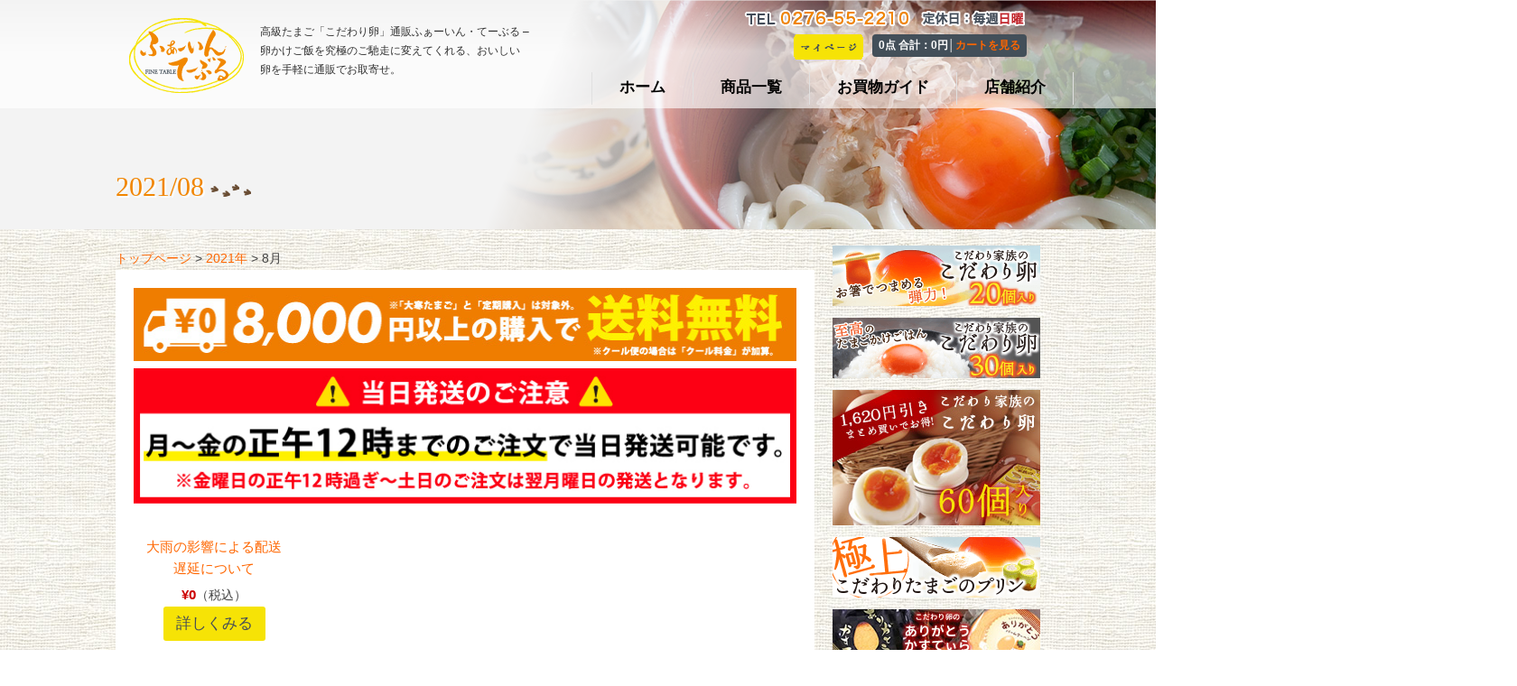

--- FILE ---
content_type: text/html; charset=UTF-8
request_url: https://www.fine-table.com/date/2021/08/
body_size: 17869
content:
<!DOCTYPE html>
<html dir="ltr" lang="ja">
<head>

<meta charset="UTF-8">
<meta name="viewport" content="width=device-width, user-scalable=yes, maximum-scale=1.0, minimum-scale=1.0">
<meta name="google-site-verification" content="ERPtltZ_hp2C07tTE3kGGoeSSMa-81mc2358SOE1HFk" />
<link rel="stylesheet" type="text/css" media="all" href="https://www.fine-table.com/fine/wp-content/themes/ftb/style.css">
<link rel="stylesheet" type="text/css" media="all" href="https://www.fine-table.com/fine/wp-content/themes/ftb/item.css">
<link rel="pingback" href="https://www.fine-table.com/fine/xmlrpc.php">
<!--[if lt IE 9]>
<script src="https://www.fine-table.com/fine/wp-content/themes/ftb/js/html5.js"></script>
<script src="https://www.fine-table.com/fine/wp-content/themes/ftb/js/css3-mediaqueries.js"></script>
<![endif]-->
<script src="https://www.fine-table.com/fine/wp-content/themes/ftb/js/jquery-1.11.3.js"></script>
<script src="https://www.fine-table.com/fine/wp-content/themes/ftb/js/script.js"></script>

		<!-- All in One SEO 4.8.4.1 - aioseo.com -->
		<title>8月, 2021 | ふぁーいん・てーぶる</title>
	<meta name="robots" content="noindex, max-image-preview:large" />
	<link rel="canonical" href="https://www.fine-table.com/date/2021/08/" />
	<meta name="generator" content="All in One SEO (AIOSEO) 4.8.4.1" />
		<script type="application/ld+json" class="aioseo-schema">
			{"@context":"https:\/\/schema.org","@graph":[{"@type":"BreadcrumbList","@id":"https:\/\/www.fine-table.com\/date\/2021\/08\/#breadcrumblist","itemListElement":[{"@type":"ListItem","@id":"https:\/\/www.fine-table.com#listItem","position":1,"name":"\u30db\u30fc\u30e0","item":"https:\/\/www.fine-table.com","nextItem":{"@type":"ListItem","@id":"https:\/\/www.fine-table.com\/date\/2021\/#listItem","name":2021}},{"@type":"ListItem","@id":"https:\/\/www.fine-table.com\/date\/2021\/#listItem","position":2,"name":2021,"item":"https:\/\/www.fine-table.com\/date\/2021\/","nextItem":{"@type":"ListItem","@id":"https:\/\/www.fine-table.com\/date\/2021\/08\/#listItem","name":"08"},"previousItem":{"@type":"ListItem","@id":"https:\/\/www.fine-table.com#listItem","name":"\u30db\u30fc\u30e0"}},{"@type":"ListItem","@id":"https:\/\/www.fine-table.com\/date\/2021\/08\/#listItem","position":3,"name":"08","previousItem":{"@type":"ListItem","@id":"https:\/\/www.fine-table.com\/date\/2021\/#listItem","name":2021}}]},{"@type":"CollectionPage","@id":"https:\/\/www.fine-table.com\/date\/2021\/08\/#collectionpage","url":"https:\/\/www.fine-table.com\/date\/2021\/08\/","name":"8\u6708, 2021 | \u3075\u3041\u30fc\u3044\u3093\u30fb\u3066\u30fc\u3076\u308b","inLanguage":"ja","isPartOf":{"@id":"https:\/\/www.fine-table.com\/#website"},"breadcrumb":{"@id":"https:\/\/www.fine-table.com\/date\/2021\/08\/#breadcrumblist"}},{"@type":"Organization","@id":"https:\/\/www.fine-table.com\/#organization","name":"\u3075\u3041\u30fc\u3044\u3093\u30fb\u3066\u30fc\u3076\u308b","description":"\u9ad8\u7d1a\u305f\u307e\u3054\u300c\u3053\u3060\u308f\u308a\u5375\u300d\u901a\u8ca9\u3075\u3041\u30fc\u3044\u3093\u30fb\u3066\u30fc\u3076\u308b  - \u5375\u304b\u3051\u3054\u98ef\u3092\u7a76\u6975\u306e\u3054\u99b3\u8d70\u306b\u5909\u3048\u3066\u304f\u308c\u308b\u3001\u304a\u3044\u3057\u3044 \u5375\u3092\u624b\u8efd\u306b\u901a\u8ca9\u3067\u304a\u53d6\u5bc4\u305b\u3002","url":"https:\/\/www.fine-table.com\/"},{"@type":"WebSite","@id":"https:\/\/www.fine-table.com\/#website","url":"https:\/\/www.fine-table.com\/","name":"\u3075\u3041\u30fc\u3044\u3093\u30fb\u3066\u30fc\u3076\u308b","description":"\u9ad8\u7d1a\u305f\u307e\u3054\u300c\u3053\u3060\u308f\u308a\u5375\u300d\u901a\u8ca9\u3075\u3041\u30fc\u3044\u3093\u30fb\u3066\u30fc\u3076\u308b  - \u5375\u304b\u3051\u3054\u98ef\u3092\u7a76\u6975\u306e\u3054\u99b3\u8d70\u306b\u5909\u3048\u3066\u304f\u308c\u308b\u3001\u304a\u3044\u3057\u3044 \u5375\u3092\u624b\u8efd\u306b\u901a\u8ca9\u3067\u304a\u53d6\u5bc4\u305b\u3002","inLanguage":"ja","publisher":{"@id":"https:\/\/www.fine-table.com\/#organization"}}]}
		</script>
		<!-- All in One SEO -->

<link rel='dns-prefetch' href='//www.google.com' />
		<!-- This site uses the Google Analytics by MonsterInsights plugin v9.11.1 - Using Analytics tracking - https://www.monsterinsights.com/ -->
							<script src="//www.googletagmanager.com/gtag/js?id=G-RN17M1VBC8"  data-cfasync="false" data-wpfc-render="false" type="text/javascript" async></script>
			<script data-cfasync="false" data-wpfc-render="false" type="text/javascript">
				var mi_version = '9.11.1';
				var mi_track_user = true;
				var mi_no_track_reason = '';
								var MonsterInsightsDefaultLocations = {"page_location":"https:\/\/www.fine-table.com\/date\/2021\/08\/"};
								if ( typeof MonsterInsightsPrivacyGuardFilter === 'function' ) {
					var MonsterInsightsLocations = (typeof MonsterInsightsExcludeQuery === 'object') ? MonsterInsightsPrivacyGuardFilter( MonsterInsightsExcludeQuery ) : MonsterInsightsPrivacyGuardFilter( MonsterInsightsDefaultLocations );
				} else {
					var MonsterInsightsLocations = (typeof MonsterInsightsExcludeQuery === 'object') ? MonsterInsightsExcludeQuery : MonsterInsightsDefaultLocations;
				}

								var disableStrs = [
										'ga-disable-G-RN17M1VBC8',
									];

				/* Function to detect opted out users */
				function __gtagTrackerIsOptedOut() {
					for (var index = 0; index < disableStrs.length; index++) {
						if (document.cookie.indexOf(disableStrs[index] + '=true') > -1) {
							return true;
						}
					}

					return false;
				}

				/* Disable tracking if the opt-out cookie exists. */
				if (__gtagTrackerIsOptedOut()) {
					for (var index = 0; index < disableStrs.length; index++) {
						window[disableStrs[index]] = true;
					}
				}

				/* Opt-out function */
				function __gtagTrackerOptout() {
					for (var index = 0; index < disableStrs.length; index++) {
						document.cookie = disableStrs[index] + '=true; expires=Thu, 31 Dec 2099 23:59:59 UTC; path=/';
						window[disableStrs[index]] = true;
					}
				}

				if ('undefined' === typeof gaOptout) {
					function gaOptout() {
						__gtagTrackerOptout();
					}
				}
								window.dataLayer = window.dataLayer || [];

				window.MonsterInsightsDualTracker = {
					helpers: {},
					trackers: {},
				};
				if (mi_track_user) {
					function __gtagDataLayer() {
						dataLayer.push(arguments);
					}

					function __gtagTracker(type, name, parameters) {
						if (!parameters) {
							parameters = {};
						}

						if (parameters.send_to) {
							__gtagDataLayer.apply(null, arguments);
							return;
						}

						if (type === 'event') {
														parameters.send_to = monsterinsights_frontend.v4_id;
							var hookName = name;
							if (typeof parameters['event_category'] !== 'undefined') {
								hookName = parameters['event_category'] + ':' + name;
							}

							if (typeof MonsterInsightsDualTracker.trackers[hookName] !== 'undefined') {
								MonsterInsightsDualTracker.trackers[hookName](parameters);
							} else {
								__gtagDataLayer('event', name, parameters);
							}
							
						} else {
							__gtagDataLayer.apply(null, arguments);
						}
					}

					__gtagTracker('js', new Date());
					__gtagTracker('set', {
						'developer_id.dZGIzZG': true,
											});
					if ( MonsterInsightsLocations.page_location ) {
						__gtagTracker('set', MonsterInsightsLocations);
					}
										__gtagTracker('config', 'G-RN17M1VBC8', {"forceSSL":"true","link_attribution":"true"} );
										window.gtag = __gtagTracker;										(function () {
						/* https://developers.google.com/analytics/devguides/collection/analyticsjs/ */
						/* ga and __gaTracker compatibility shim. */
						var noopfn = function () {
							return null;
						};
						var newtracker = function () {
							return new Tracker();
						};
						var Tracker = function () {
							return null;
						};
						var p = Tracker.prototype;
						p.get = noopfn;
						p.set = noopfn;
						p.send = function () {
							var args = Array.prototype.slice.call(arguments);
							args.unshift('send');
							__gaTracker.apply(null, args);
						};
						var __gaTracker = function () {
							var len = arguments.length;
							if (len === 0) {
								return;
							}
							var f = arguments[len - 1];
							if (typeof f !== 'object' || f === null || typeof f.hitCallback !== 'function') {
								if ('send' === arguments[0]) {
									var hitConverted, hitObject = false, action;
									if ('event' === arguments[1]) {
										if ('undefined' !== typeof arguments[3]) {
											hitObject = {
												'eventAction': arguments[3],
												'eventCategory': arguments[2],
												'eventLabel': arguments[4],
												'value': arguments[5] ? arguments[5] : 1,
											}
										}
									}
									if ('pageview' === arguments[1]) {
										if ('undefined' !== typeof arguments[2]) {
											hitObject = {
												'eventAction': 'page_view',
												'page_path': arguments[2],
											}
										}
									}
									if (typeof arguments[2] === 'object') {
										hitObject = arguments[2];
									}
									if (typeof arguments[5] === 'object') {
										Object.assign(hitObject, arguments[5]);
									}
									if ('undefined' !== typeof arguments[1].hitType) {
										hitObject = arguments[1];
										if ('pageview' === hitObject.hitType) {
											hitObject.eventAction = 'page_view';
										}
									}
									if (hitObject) {
										action = 'timing' === arguments[1].hitType ? 'timing_complete' : hitObject.eventAction;
										hitConverted = mapArgs(hitObject);
										__gtagTracker('event', action, hitConverted);
									}
								}
								return;
							}

							function mapArgs(args) {
								var arg, hit = {};
								var gaMap = {
									'eventCategory': 'event_category',
									'eventAction': 'event_action',
									'eventLabel': 'event_label',
									'eventValue': 'event_value',
									'nonInteraction': 'non_interaction',
									'timingCategory': 'event_category',
									'timingVar': 'name',
									'timingValue': 'value',
									'timingLabel': 'event_label',
									'page': 'page_path',
									'location': 'page_location',
									'title': 'page_title',
									'referrer' : 'page_referrer',
								};
								for (arg in args) {
																		if (!(!args.hasOwnProperty(arg) || !gaMap.hasOwnProperty(arg))) {
										hit[gaMap[arg]] = args[arg];
									} else {
										hit[arg] = args[arg];
									}
								}
								return hit;
							}

							try {
								f.hitCallback();
							} catch (ex) {
							}
						};
						__gaTracker.create = newtracker;
						__gaTracker.getByName = newtracker;
						__gaTracker.getAll = function () {
							return [];
						};
						__gaTracker.remove = noopfn;
						__gaTracker.loaded = true;
						window['__gaTracker'] = __gaTracker;
					})();
									} else {
										console.log("");
					(function () {
						function __gtagTracker() {
							return null;
						}

						window['__gtagTracker'] = __gtagTracker;
						window['gtag'] = __gtagTracker;
					})();
									}
			</script>
							<!-- / Google Analytics by MonsterInsights -->
		<script type="text/javascript">
/* <![CDATA[ */
window._wpemojiSettings = {"baseUrl":"https:\/\/s.w.org\/images\/core\/emoji\/15.0.3\/72x72\/","ext":".png","svgUrl":"https:\/\/s.w.org\/images\/core\/emoji\/15.0.3\/svg\/","svgExt":".svg","source":{"concatemoji":"https:\/\/www.fine-table.com\/fine\/wp-includes\/js\/wp-emoji-release.min.js?ver=c8573b0ee2dda8d795b9f0c2546626f3"}};
/*! This file is auto-generated */
!function(i,n){var o,s,e;function c(e){try{var t={supportTests:e,timestamp:(new Date).valueOf()};sessionStorage.setItem(o,JSON.stringify(t))}catch(e){}}function p(e,t,n){e.clearRect(0,0,e.canvas.width,e.canvas.height),e.fillText(t,0,0);var t=new Uint32Array(e.getImageData(0,0,e.canvas.width,e.canvas.height).data),r=(e.clearRect(0,0,e.canvas.width,e.canvas.height),e.fillText(n,0,0),new Uint32Array(e.getImageData(0,0,e.canvas.width,e.canvas.height).data));return t.every(function(e,t){return e===r[t]})}function u(e,t,n){switch(t){case"flag":return n(e,"\ud83c\udff3\ufe0f\u200d\u26a7\ufe0f","\ud83c\udff3\ufe0f\u200b\u26a7\ufe0f")?!1:!n(e,"\ud83c\uddfa\ud83c\uddf3","\ud83c\uddfa\u200b\ud83c\uddf3")&&!n(e,"\ud83c\udff4\udb40\udc67\udb40\udc62\udb40\udc65\udb40\udc6e\udb40\udc67\udb40\udc7f","\ud83c\udff4\u200b\udb40\udc67\u200b\udb40\udc62\u200b\udb40\udc65\u200b\udb40\udc6e\u200b\udb40\udc67\u200b\udb40\udc7f");case"emoji":return!n(e,"\ud83d\udc26\u200d\u2b1b","\ud83d\udc26\u200b\u2b1b")}return!1}function f(e,t,n){var r="undefined"!=typeof WorkerGlobalScope&&self instanceof WorkerGlobalScope?new OffscreenCanvas(300,150):i.createElement("canvas"),a=r.getContext("2d",{willReadFrequently:!0}),o=(a.textBaseline="top",a.font="600 32px Arial",{});return e.forEach(function(e){o[e]=t(a,e,n)}),o}function t(e){var t=i.createElement("script");t.src=e,t.defer=!0,i.head.appendChild(t)}"undefined"!=typeof Promise&&(o="wpEmojiSettingsSupports",s=["flag","emoji"],n.supports={everything:!0,everythingExceptFlag:!0},e=new Promise(function(e){i.addEventListener("DOMContentLoaded",e,{once:!0})}),new Promise(function(t){var n=function(){try{var e=JSON.parse(sessionStorage.getItem(o));if("object"==typeof e&&"number"==typeof e.timestamp&&(new Date).valueOf()<e.timestamp+604800&&"object"==typeof e.supportTests)return e.supportTests}catch(e){}return null}();if(!n){if("undefined"!=typeof Worker&&"undefined"!=typeof OffscreenCanvas&&"undefined"!=typeof URL&&URL.createObjectURL&&"undefined"!=typeof Blob)try{var e="postMessage("+f.toString()+"("+[JSON.stringify(s),u.toString(),p.toString()].join(",")+"));",r=new Blob([e],{type:"text/javascript"}),a=new Worker(URL.createObjectURL(r),{name:"wpTestEmojiSupports"});return void(a.onmessage=function(e){c(n=e.data),a.terminate(),t(n)})}catch(e){}c(n=f(s,u,p))}t(n)}).then(function(e){for(var t in e)n.supports[t]=e[t],n.supports.everything=n.supports.everything&&n.supports[t],"flag"!==t&&(n.supports.everythingExceptFlag=n.supports.everythingExceptFlag&&n.supports[t]);n.supports.everythingExceptFlag=n.supports.everythingExceptFlag&&!n.supports.flag,n.DOMReady=!1,n.readyCallback=function(){n.DOMReady=!0}}).then(function(){return e}).then(function(){var e;n.supports.everything||(n.readyCallback(),(e=n.source||{}).concatemoji?t(e.concatemoji):e.wpemoji&&e.twemoji&&(t(e.twemoji),t(e.wpemoji)))}))}((window,document),window._wpemojiSettings);
/* ]]> */
</script>
<link rel='stylesheet' id='sbi_styles-css' href='https://www.fine-table.com/fine/wp-content/plugins/instagram-feed/css/sbi-styles.min.css?ver=6.9.1' type='text/css' media='all' />
<style id='wp-emoji-styles-inline-css' type='text/css'>

	img.wp-smiley, img.emoji {
		display: inline !important;
		border: none !important;
		box-shadow: none !important;
		height: 1em !important;
		width: 1em !important;
		margin: 0 0.07em !important;
		vertical-align: -0.1em !important;
		background: none !important;
		padding: 0 !important;
	}
</style>
<link rel='stylesheet' id='wp-block-library-css' href='https://www.fine-table.com/fine/wp-includes/css/dist/block-library/style.min.css?ver=c8573b0ee2dda8d795b9f0c2546626f3' type='text/css' media='all' />
<style id='classic-theme-styles-inline-css' type='text/css'>
/*! This file is auto-generated */
.wp-block-button__link{color:#fff;background-color:#32373c;border-radius:9999px;box-shadow:none;text-decoration:none;padding:calc(.667em + 2px) calc(1.333em + 2px);font-size:1.125em}.wp-block-file__button{background:#32373c;color:#fff;text-decoration:none}
</style>
<style id='global-styles-inline-css' type='text/css'>
body{--wp--preset--color--black: #000000;--wp--preset--color--cyan-bluish-gray: #abb8c3;--wp--preset--color--white: #ffffff;--wp--preset--color--pale-pink: #f78da7;--wp--preset--color--vivid-red: #cf2e2e;--wp--preset--color--luminous-vivid-orange: #ff6900;--wp--preset--color--luminous-vivid-amber: #fcb900;--wp--preset--color--light-green-cyan: #7bdcb5;--wp--preset--color--vivid-green-cyan: #00d084;--wp--preset--color--pale-cyan-blue: #8ed1fc;--wp--preset--color--vivid-cyan-blue: #0693e3;--wp--preset--color--vivid-purple: #9b51e0;--wp--preset--gradient--vivid-cyan-blue-to-vivid-purple: linear-gradient(135deg,rgba(6,147,227,1) 0%,rgb(155,81,224) 100%);--wp--preset--gradient--light-green-cyan-to-vivid-green-cyan: linear-gradient(135deg,rgb(122,220,180) 0%,rgb(0,208,130) 100%);--wp--preset--gradient--luminous-vivid-amber-to-luminous-vivid-orange: linear-gradient(135deg,rgba(252,185,0,1) 0%,rgba(255,105,0,1) 100%);--wp--preset--gradient--luminous-vivid-orange-to-vivid-red: linear-gradient(135deg,rgba(255,105,0,1) 0%,rgb(207,46,46) 100%);--wp--preset--gradient--very-light-gray-to-cyan-bluish-gray: linear-gradient(135deg,rgb(238,238,238) 0%,rgb(169,184,195) 100%);--wp--preset--gradient--cool-to-warm-spectrum: linear-gradient(135deg,rgb(74,234,220) 0%,rgb(151,120,209) 20%,rgb(207,42,186) 40%,rgb(238,44,130) 60%,rgb(251,105,98) 80%,rgb(254,248,76) 100%);--wp--preset--gradient--blush-light-purple: linear-gradient(135deg,rgb(255,206,236) 0%,rgb(152,150,240) 100%);--wp--preset--gradient--blush-bordeaux: linear-gradient(135deg,rgb(254,205,165) 0%,rgb(254,45,45) 50%,rgb(107,0,62) 100%);--wp--preset--gradient--luminous-dusk: linear-gradient(135deg,rgb(255,203,112) 0%,rgb(199,81,192) 50%,rgb(65,88,208) 100%);--wp--preset--gradient--pale-ocean: linear-gradient(135deg,rgb(255,245,203) 0%,rgb(182,227,212) 50%,rgb(51,167,181) 100%);--wp--preset--gradient--electric-grass: linear-gradient(135deg,rgb(202,248,128) 0%,rgb(113,206,126) 100%);--wp--preset--gradient--midnight: linear-gradient(135deg,rgb(2,3,129) 0%,rgb(40,116,252) 100%);--wp--preset--font-size--small: 13px;--wp--preset--font-size--medium: 20px;--wp--preset--font-size--large: 36px;--wp--preset--font-size--x-large: 42px;--wp--preset--spacing--20: 0.44rem;--wp--preset--spacing--30: 0.67rem;--wp--preset--spacing--40: 1rem;--wp--preset--spacing--50: 1.5rem;--wp--preset--spacing--60: 2.25rem;--wp--preset--spacing--70: 3.38rem;--wp--preset--spacing--80: 5.06rem;--wp--preset--shadow--natural: 6px 6px 9px rgba(0, 0, 0, 0.2);--wp--preset--shadow--deep: 12px 12px 50px rgba(0, 0, 0, 0.4);--wp--preset--shadow--sharp: 6px 6px 0px rgba(0, 0, 0, 0.2);--wp--preset--shadow--outlined: 6px 6px 0px -3px rgba(255, 255, 255, 1), 6px 6px rgba(0, 0, 0, 1);--wp--preset--shadow--crisp: 6px 6px 0px rgba(0, 0, 0, 1);}:where(.is-layout-flex){gap: 0.5em;}:where(.is-layout-grid){gap: 0.5em;}body .is-layout-flex{display: flex;}body .is-layout-flex{flex-wrap: wrap;align-items: center;}body .is-layout-flex > *{margin: 0;}body .is-layout-grid{display: grid;}body .is-layout-grid > *{margin: 0;}:where(.wp-block-columns.is-layout-flex){gap: 2em;}:where(.wp-block-columns.is-layout-grid){gap: 2em;}:where(.wp-block-post-template.is-layout-flex){gap: 1.25em;}:where(.wp-block-post-template.is-layout-grid){gap: 1.25em;}.has-black-color{color: var(--wp--preset--color--black) !important;}.has-cyan-bluish-gray-color{color: var(--wp--preset--color--cyan-bluish-gray) !important;}.has-white-color{color: var(--wp--preset--color--white) !important;}.has-pale-pink-color{color: var(--wp--preset--color--pale-pink) !important;}.has-vivid-red-color{color: var(--wp--preset--color--vivid-red) !important;}.has-luminous-vivid-orange-color{color: var(--wp--preset--color--luminous-vivid-orange) !important;}.has-luminous-vivid-amber-color{color: var(--wp--preset--color--luminous-vivid-amber) !important;}.has-light-green-cyan-color{color: var(--wp--preset--color--light-green-cyan) !important;}.has-vivid-green-cyan-color{color: var(--wp--preset--color--vivid-green-cyan) !important;}.has-pale-cyan-blue-color{color: var(--wp--preset--color--pale-cyan-blue) !important;}.has-vivid-cyan-blue-color{color: var(--wp--preset--color--vivid-cyan-blue) !important;}.has-vivid-purple-color{color: var(--wp--preset--color--vivid-purple) !important;}.has-black-background-color{background-color: var(--wp--preset--color--black) !important;}.has-cyan-bluish-gray-background-color{background-color: var(--wp--preset--color--cyan-bluish-gray) !important;}.has-white-background-color{background-color: var(--wp--preset--color--white) !important;}.has-pale-pink-background-color{background-color: var(--wp--preset--color--pale-pink) !important;}.has-vivid-red-background-color{background-color: var(--wp--preset--color--vivid-red) !important;}.has-luminous-vivid-orange-background-color{background-color: var(--wp--preset--color--luminous-vivid-orange) !important;}.has-luminous-vivid-amber-background-color{background-color: var(--wp--preset--color--luminous-vivid-amber) !important;}.has-light-green-cyan-background-color{background-color: var(--wp--preset--color--light-green-cyan) !important;}.has-vivid-green-cyan-background-color{background-color: var(--wp--preset--color--vivid-green-cyan) !important;}.has-pale-cyan-blue-background-color{background-color: var(--wp--preset--color--pale-cyan-blue) !important;}.has-vivid-cyan-blue-background-color{background-color: var(--wp--preset--color--vivid-cyan-blue) !important;}.has-vivid-purple-background-color{background-color: var(--wp--preset--color--vivid-purple) !important;}.has-black-border-color{border-color: var(--wp--preset--color--black) !important;}.has-cyan-bluish-gray-border-color{border-color: var(--wp--preset--color--cyan-bluish-gray) !important;}.has-white-border-color{border-color: var(--wp--preset--color--white) !important;}.has-pale-pink-border-color{border-color: var(--wp--preset--color--pale-pink) !important;}.has-vivid-red-border-color{border-color: var(--wp--preset--color--vivid-red) !important;}.has-luminous-vivid-orange-border-color{border-color: var(--wp--preset--color--luminous-vivid-orange) !important;}.has-luminous-vivid-amber-border-color{border-color: var(--wp--preset--color--luminous-vivid-amber) !important;}.has-light-green-cyan-border-color{border-color: var(--wp--preset--color--light-green-cyan) !important;}.has-vivid-green-cyan-border-color{border-color: var(--wp--preset--color--vivid-green-cyan) !important;}.has-pale-cyan-blue-border-color{border-color: var(--wp--preset--color--pale-cyan-blue) !important;}.has-vivid-cyan-blue-border-color{border-color: var(--wp--preset--color--vivid-cyan-blue) !important;}.has-vivid-purple-border-color{border-color: var(--wp--preset--color--vivid-purple) !important;}.has-vivid-cyan-blue-to-vivid-purple-gradient-background{background: var(--wp--preset--gradient--vivid-cyan-blue-to-vivid-purple) !important;}.has-light-green-cyan-to-vivid-green-cyan-gradient-background{background: var(--wp--preset--gradient--light-green-cyan-to-vivid-green-cyan) !important;}.has-luminous-vivid-amber-to-luminous-vivid-orange-gradient-background{background: var(--wp--preset--gradient--luminous-vivid-amber-to-luminous-vivid-orange) !important;}.has-luminous-vivid-orange-to-vivid-red-gradient-background{background: var(--wp--preset--gradient--luminous-vivid-orange-to-vivid-red) !important;}.has-very-light-gray-to-cyan-bluish-gray-gradient-background{background: var(--wp--preset--gradient--very-light-gray-to-cyan-bluish-gray) !important;}.has-cool-to-warm-spectrum-gradient-background{background: var(--wp--preset--gradient--cool-to-warm-spectrum) !important;}.has-blush-light-purple-gradient-background{background: var(--wp--preset--gradient--blush-light-purple) !important;}.has-blush-bordeaux-gradient-background{background: var(--wp--preset--gradient--blush-bordeaux) !important;}.has-luminous-dusk-gradient-background{background: var(--wp--preset--gradient--luminous-dusk) !important;}.has-pale-ocean-gradient-background{background: var(--wp--preset--gradient--pale-ocean) !important;}.has-electric-grass-gradient-background{background: var(--wp--preset--gradient--electric-grass) !important;}.has-midnight-gradient-background{background: var(--wp--preset--gradient--midnight) !important;}.has-small-font-size{font-size: var(--wp--preset--font-size--small) !important;}.has-medium-font-size{font-size: var(--wp--preset--font-size--medium) !important;}.has-large-font-size{font-size: var(--wp--preset--font-size--large) !important;}.has-x-large-font-size{font-size: var(--wp--preset--font-size--x-large) !important;}
.wp-block-navigation a:where(:not(.wp-element-button)){color: inherit;}
:where(.wp-block-post-template.is-layout-flex){gap: 1.25em;}:where(.wp-block-post-template.is-layout-grid){gap: 1.25em;}
:where(.wp-block-columns.is-layout-flex){gap: 2em;}:where(.wp-block-columns.is-layout-grid){gap: 2em;}
.wp-block-pullquote{font-size: 1.5em;line-height: 1.6;}
</style>
<link rel='stylesheet' id='contact-form-7-css' href='https://www.fine-table.com/fine/wp-content/plugins/contact-form-7/includes/css/styles.css?ver=5.9.8' type='text/css' media='all' />
<link rel='stylesheet' id='rpt_front_style-css' href='https://www.fine-table.com/fine/wp-content/plugins/related-posts-thumbnails/assets/css/front.css?ver=4.2.1' type='text/css' media='all' />
<link rel='stylesheet' id='owl.carousel.style-css' href='https://www.fine-table.com/fine/wp-content/plugins/wp-posts-carousel/owl.carousel/assets/owl.carousel.css?ver=c8573b0ee2dda8d795b9f0c2546626f3' type='text/css' media='all' />
<link rel='stylesheet' id='hamburger.css-css' href='https://www.fine-table.com/fine/wp-content/plugins/wp-responsive-menu/assets/css/wpr-hamburger.css?ver=3.2' type='text/css' media='all' />
<link rel='stylesheet' id='wprmenu.css-css' href='https://www.fine-table.com/fine/wp-content/plugins/wp-responsive-menu/assets/css/wprmenu.css?ver=3.2' type='text/css' media='all' />
<style id='wprmenu.css-inline-css' type='text/css'>
@media only screen and ( max-width: 1200px ) {html body div.wprm-wrapper {overflow: scroll;}html body div.wprm-overlay{ background: rgb(0,0,0) }#wprmenu_bar {background-image: url();background-size: cover ;background-repeat: repeat;}#wprmenu_bar {background-color: #434c59;}html body div#mg-wprm-wrap .wpr_submit .icon.icon-search {color: #ffffff;}#wprmenu_bar .menu_title,#wprmenu_bar .wprmenu_icon_menu,#wprmenu_bar .menu_title a {color: #f2f2f2;}#wprmenu_bar .menu_title a {font-size: 20px;font-weight: normal;}#mg-wprm-wrap li.menu-item a {font-size: 15px;text-transform: uppercase;font-weight: normal;}#mg-wprm-wrap li.menu-item-has-children ul.sub-menu a {font-size: 15px;text-transform: uppercase;font-weight: normal;}#mg-wprm-wrap li.current-menu-item > a {background: #e56a1d;}#mg-wprm-wrap li.current-menu-item > a,#mg-wprm-wrap li.current-menu-item span.wprmenu_icon{color: #ffffff !important;}#mg-wprm-wrap {background-color: #434c59;}.cbp-spmenu-push-toright,.cbp-spmenu-push-toright .mm-slideout {left: 65% ;}.cbp-spmenu-push-toleft {left: -65% ;}#mg-wprm-wrap.cbp-spmenu-right,#mg-wprm-wrap.cbp-spmenu-left,#mg-wprm-wrap.cbp-spmenu-right.custom,#mg-wprm-wrap.cbp-spmenu-left.custom,.cbp-spmenu-vertical {width: 65%;max-width: 400px;}#mg-wprm-wrap ul#wprmenu_menu_ul li.menu-item a,div#mg-wprm-wrap ul li span.wprmenu_icon {color: #f2f2f2;}#mg-wprm-wrap ul#wprmenu_menu_ul li.menu-item:valid ~ a{color: #ffffff;}#mg-wprm-wrap ul#wprmenu_menu_ul li.menu-item a:hover {background: #384359;color: #f2f2f2 !important;}div#mg-wprm-wrap ul>li:hover>span.wprmenu_icon {color: #f2f2f2 !important;}.wprmenu_bar .hamburger-inner,.wprmenu_bar .hamburger-inner::before,.wprmenu_bar .hamburger-inner::after {background: #ffffff;}.wprmenu_bar .hamburger:hover .hamburger-inner,.wprmenu_bar .hamburger:hover .hamburger-inner::before,.wprmenu_bar .hamburger:hover .hamburger-inner::after {background: #ffffff;}div.wprmenu_bar div.hamburger{padding-right: 6px !important;}#wprmenu_menu.left {width:65%;left: -65%;right: auto;}#wprmenu_menu.right {width:65%;right: -65%;left: auto;}html body div#wprmenu_bar {height : 42px;}#mg-wprm-wrap.cbp-spmenu-left,#mg-wprm-wrap.cbp-spmenu-right,#mg-widgetmenu-wrap.cbp-spmenu-widget-left,#mg-widgetmenu-wrap.cbp-spmenu-widget-right {top: 42px !important;}.wprmenu_bar .hamburger {float: left;}.wprmenu_bar #custom_menu_icon.hamburger {top: 0px;left: 0px;float: left !important;background-color: #cccccc;}nav{ display: none !important; }.wpr_custom_menu #custom_menu_icon {display: block;}html { padding-top: 42px !important; }#wprmenu_bar,#mg-wprm-wrap { display: block; }div#wpadminbar { position: fixed; }}
</style>
<link rel='stylesheet' id='wpr_icons-css' href='https://www.fine-table.com/fine/wp-content/plugins/wp-responsive-menu/inc/assets/icons/wpr-icons.css?ver=3.2' type='text/css' media='all' />
<link rel='stylesheet' id='usces_default_css-css' href='https://www.fine-table.com/fine/wp-content/plugins/usc-e-shop/css/usces_default.css?ver=2.11.27.2601211' type='text/css' media='all' />
<link rel='stylesheet' id='dashicons-css' href='https://www.fine-table.com/fine/wp-includes/css/dashicons.min.css?ver=c8573b0ee2dda8d795b9f0c2546626f3' type='text/css' media='all' />
<link rel='stylesheet' id='jquery.lightbox.min.css-css' href='https://www.fine-table.com/fine/wp-content/plugins/wp-jquery-lightbox/lightboxes/wp-jquery-lightbox/styles/lightbox.min.css?ver=2.3.4' type='text/css' media='all' />
<link rel='stylesheet' id='jqlb-overrides-css' href='https://www.fine-table.com/fine/wp-content/plugins/wp-jquery-lightbox/lightboxes/wp-jquery-lightbox/styles/overrides.css?ver=2.3.4' type='text/css' media='all' />
<style id='jqlb-overrides-inline-css' type='text/css'>

			#outerImageContainer {
				box-shadow: 0 0 4px 2px rgba(0,0,0,.2);
			}
			#imageContainer{
				padding: 6px;
			}
			#imageDataContainer {
				box-shadow: none;
				z-index: auto;
			}
			#prevArrow,
			#nextArrow{
				background-color: rgba(255,255,255,.7;
				color: #000000;
			}
</style>
<script type="text/javascript" src="https://www.fine-table.com/fine/wp-includes/js/jquery/jquery.min.js?ver=3.7.1" id="jquery-core-js"></script>
<script type="text/javascript" src="https://www.fine-table.com/fine/wp-includes/js/jquery/jquery-migrate.min.js?ver=3.4.1" id="jquery-migrate-js"></script>
<script type="text/javascript" src="https://www.fine-table.com/fine/wp-content/plugins/google-analytics-for-wordpress/assets/js/frontend-gtag.min.js?ver=9.11.1" id="monsterinsights-frontend-script-js" async="async" data-wp-strategy="async"></script>
<script data-cfasync="false" data-wpfc-render="false" type="text/javascript" id='monsterinsights-frontend-script-js-extra'>/* <![CDATA[ */
var monsterinsights_frontend = {"js_events_tracking":"true","download_extensions":"doc,pdf,ppt,zip,xls,docx,pptx,xlsx","inbound_paths":"[{\"path\":\"\\\/go\\\/\",\"label\":\"affiliate\"},{\"path\":\"\\\/recommend\\\/\",\"label\":\"affiliate\"}]","home_url":"https:\/\/www.fine-table.com","hash_tracking":"false","v4_id":"G-RN17M1VBC8"};/* ]]> */
</script>
<script type="text/javascript" src="https://www.fine-table.com/fine/wp-content/plugins/wp-posts-carousel/owl.carousel/owl.carousel.js?ver=2.0.0" id="owl.carousel-js"></script>
<script type="text/javascript" src="https://www.fine-table.com/fine/wp-content/plugins/wp-posts-carousel/owl.carousel/jquery.mousewheel.min.js?ver=3.1.12" id="jquery-mousewheel-js"></script>
<script type="text/javascript" src="https://www.fine-table.com/fine/wp-content/plugins/wp-responsive-menu/assets/js/modernizr.custom.js?ver=3.2" id="modernizr-js"></script>
<script type="text/javascript" src="https://www.fine-table.com/fine/wp-content/plugins/wp-responsive-menu/assets/js/touchSwipe.js?ver=3.2" id="touchSwipe-js"></script>
<script type="text/javascript" id="wprmenu.js-js-extra">
/* <![CDATA[ */
var wprmenu = {"zooming":"","from_width":"1200","push_width":"400","menu_width":"65","parent_click":"","swipe":"","enable_overlay":"1","wprmenuDemoId":""};
/* ]]> */
</script>
<script type="text/javascript" src="https://www.fine-table.com/fine/wp-content/plugins/wp-responsive-menu/assets/js/wprmenu.js?ver=3.2" id="wprmenu.js-js"></script>
<script type="text/javascript" src="https://www.fine-table.com/fine/wp-content/plugins/standard-widget-extensions/js/jquery.cookie.js?ver=c8573b0ee2dda8d795b9f0c2546626f3" id="jquery-cookie-js"></script>
<link rel="https://api.w.org/" href="https://www.fine-table.com/wp-json/" /><link rel="EditURI" type="application/rsd+xml" title="RSD" href="https://www.fine-table.com/fine/xmlrpc.php?rsd" />
        <style>
            #related_posts_thumbnails li {
                border-right: 1px solid #dddddd;
                background-color: #ffffff            }

            #related_posts_thumbnails li:hover {
                background-color: #eeeeee;
            }

            .relpost_content {
                font-size: 12px;
                color: #333333;
            }

            .relpost-block-single {
                background-color: #ffffff;
                border-right: 1px solid #dddddd;
                border-left: 1px solid #dddddd;
                margin-right: -1px;
            }

            .relpost-block-single:hover {
                background-color: #eeeeee;
            }
        </style>

        
<style type="text/css">
        .hm-swe-resize-message {
        height: 50%;
        width: 50%;
        margin: auto;
        position: absolute;
        top: 0; left: 0; bottom: 0; right: 0;
        z-index: 99999;

        color: white;
    }

    .hm-swe-modal-background {
        position: fixed;
        top: 0; left: 0; 	bottom: 0; right: 0;
        background: none repeat scroll 0% 0% rgba(0, 0, 0, 0.85);
        z-index: 99998;
        display: none;
    }
</style>
    <script>var wp_posts_carousel_url="https://www.fine-table.com/fine/wp-content/plugins/wp-posts-carousel/";</script><link rel="apple-touch-icon" sizes="76x76" href="/fine/wp-content/uploads/fbrfg/apple-touch-icon.png">
<link rel="icon" type="image/png" sizes="32x32" href="/fine/wp-content/uploads/fbrfg/favicon-32x32.png">
<link rel="icon" type="image/png" sizes="16x16" href="/fine/wp-content/uploads/fbrfg/favicon-16x16.png">
<link rel="manifest" href="/fine/wp-content/uploads/fbrfg/site.webmanifest">
<link rel="mask-icon" href="/fine/wp-content/uploads/fbrfg/safari-pinned-tab.svg" color="#5bbad5">
<link rel="shortcut icon" href="/fine/wp-content/uploads/fbrfg/favicon.ico">
<meta name="msapplication-TileColor" content="#00a300">
<meta name="msapplication-config" content="/fine/wp-content/uploads/fbrfg/browserconfig.xml">
<meta name="theme-color" content="#ffffff">			<!-- WCEX_Google_Analytics_4 plugins -->
			<!-- Global site tag (gtag.js) - Google Analytics -->
			<script async src="https://www.googletagmanager.com/gtag/js?id=G-4W54P73MB6"></script>
			<script>
				window.dataLayer = window.dataLayer || [];
				function gtag(){dataLayer.push(arguments);}
				gtag('js', new Date());

				gtag('config', 'G-4W54P73MB6');
			</script>
						<!-- WCEX_Google_Analytics_4 plugins -->
			<script>
				gtag('event', '');
			</script>
			<style type="text/css">.wpcf7 .grecaptcha-badge{margin:0 auto;}</style></head>
<body data-rsssl=1>
<header id="header" role="banner">
	<div class="inner">
	
<div class="h1box">
<h1>高級たまご「こだわり卵」通販ふぁーいん・てーぶる  &#8211; 卵かけご飯を究極のご馳走に変えてくれる、おいしい 卵を手軽に通販でお取寄せ。</h1>
</div>	
  	<h2><a href="https://www.fine-table.com/" title="ふぁーいん・てーぶる" rel="home"><img src="https://www.fine-table.com/fine/wp-content/themes/ftb/images/headerlogo.png" alt="ふぁーいん・てーぶる" /></a></h2>

    <div class="contact">
<div class="sp_out"><a href="tel:0276-30-1337"><img src="https://www.fine-table.com/fine/wp-content/themes/ftb/images/headertel.png" alt="お問い合わせは0276-30-1337まで" /></a></div>
<div class="sp_in"><a href="tel:0276-30-1337"><img src="https://www.fine-table.com/fine/wp-content/themes/ftb/images/headertel_sp.png" alt="お問い合わせは0276-30-1337まで" /></a>
</div>

<div><a href="https://www.fine-table.com/usces-member"><img src="https://www.fine-table.com/fine/wp-content/themes/ftb//images/hd_memberbtn.png" alt="マイページ" class="sp_out" /></a>
<div class="hd_cart">0点 合計：0円│<a href="https://www.fine-table.com/usces-cart/">カートを見る</a></div>
</div>
	</div><br />

<nav id="mainNav">
	<div class="inner">
		<a class="menu" id="menu"><span>MENU</span></a>
		<div class="panel">   
    <ul><li id="menu-item-26" class="menu-item menu-item-type-post_type menu-item-object-page menu-item-home"><a href="https://www.fine-table.com/"><strong>ホーム</strong></a></li>
<li id="menu-item-27" class="menu-item menu-item-type-taxonomy menu-item-object-category menu-item-has-children"><a href="https://www.fine-table.com/category/item/"><strong>商品一覧</strong></a>
<ul  class="sub-menu">
	<li id="menu-item-28" class="menu-item menu-item-type-taxonomy menu-item-object-category"><a href="https://www.fine-table.com/category/item/pure-egg/">生たまご（鶏卵）</a></li>
	<li id="menu-item-29" class="menu-item menu-item-type-taxonomy menu-item-object-category"><a href="https://www.fine-table.com/category/item/sweets/">たまごスイーツ</a></li>
	<li id="menu-item-30" class="menu-item menu-item-type-taxonomy menu-item-object-category"><a href="https://www.fine-table.com/category/item/gift/">箱入商品（ギフト）</a></li>
	<li id="menu-item-31" class="menu-item menu-item-type-taxonomy menu-item-object-category"><a href="https://www.fine-table.com/category/item/teiki/">お得な定期購入</a></li>
</ul>
</li>
<li id="menu-item-32" class="menu-item menu-item-type-post_type menu-item-object-page menu-item-has-children"><a href="https://www.fine-table.com/shopping_guide/"><strong>お買物ガイド</strong></a>
<ul  class="sub-menu">
	<li id="menu-item-778" class="menu-item menu-item-type-custom menu-item-object-custom"><a href="https://www.fine-table.com/shopping_guide/#flow">ご注文の流れ</a></li>
	<li id="menu-item-810" class="menu-item menu-item-type-custom menu-item-object-custom"><a href="https://www.fine-table.com/shopping_guide/#payment">お支払いについて</a></li>
	<li id="menu-item-811" class="menu-item menu-item-type-custom menu-item-object-custom"><a href="https://www.fine-table.com/shopping_guide/#deliver">配送について</a></li>
	<li id="menu-item-170" class="menu-item menu-item-type-post_type menu-item-object-page"><a href="https://www.fine-table.com/shopping_guide/deliverycharge/">配送料一覧</a></li>
	<li id="menu-item-780" class="menu-item menu-item-type-custom menu-item-object-custom"><a href="https://www.fine-table.com/shopping_guide/#members">会員登録について</a></li>
	<li id="menu-item-146" class="menu-item menu-item-type-post_type menu-item-object-page"><a href="https://www.fine-table.com/mailtr/">メールが届かない時は</a></li>
</ul>
</li>
<li id="menu-item-33" class="menu-item menu-item-type-post_type menu-item-object-page menu-item-has-children"><a href="https://www.fine-table.com/company/"><strong>店舗紹介</strong></a>
<ul  class="sub-menu">
	<li id="menu-item-156" class="menu-item menu-item-type-taxonomy menu-item-object-category"><a href="https://www.fine-table.com/event_info/">イベント出店情報</a></li>
	<li id="menu-item-157" class="menu-item menu-item-type-taxonomy menu-item-object-category"><a href="https://www.fine-table.com/customer_voice/">お客様の声</a></li>
	<li id="menu-item-147" class="menu-item menu-item-type-post_type menu-item-object-page"><a href="https://www.fine-table.com/pvp/">個人情報取扱</a></li>
	<li id="menu-item-148" class="menu-item menu-item-type-post_type menu-item-object-page"><a href="https://www.fine-table.com/contact/">お問い合わせ</a></li>
</ul>
</li>
</ul>   
    </div>
	</div>
</nav>



	</div><!-- inner -->
</header>

	  <header id="pageh2"> 	
      		<div class="inner">
		<h2>2021/08</h2>
			</div>
    	</header>

<div id="wrapper">

  <div id="content" class="main">
<span class="f_s"><a href="https://www.fine-table.com/">トップページ</a> &gt; <a href="https://www.fine-table.com/date/2021/">2021年</a> &gt; <strong class="current">8月</strong></span>
	<section>
		<div class="post">

<div class="sale_bx">
<!--a href="https://www.fine-table.com/item/1646/"><img src="https://www.fine-table.com/fine/wp-content/uploads/2020/12/daikan2021m.jpg" alt="大寒たまご2024年"></a-->
<img src="https://www.fine-table.com/fine/wp-content/uploads/2024/12/souryou_bana_v2.jpg" alt="送料無料">
	<img src="https://www.fine-table.com/fine/wp-content/uploads/2024/10/toujituhassou_bana_l.jpg" alt="当日発送のご注意">
</div>

<article id="post-3294">
  	<header class="fw_box">
    	<p><a href="https://www.fine-table.com/3294/" rel="bookmark" title="Permanent Link to 大雨の影響による配送遅延について"></a>
<div class="posttag"></div>
<p><a href="https://www.fine-table.com/3294/" rel="bookmark" title="Permanent Link to 大雨の影響による配送遅延について"><span><a href="https://www.fine-table.com/3294/">大雨の影響による配送遅延について</a></span></a><br />
	<div class="fw_acbox">
<p class="ctr"><span class="f_br">&yen;0</span><span class="f_s">（税込）</span><br />
<a class="brc btn" href="https://www.fine-table.com/3294/">詳しくみる</a></p>
	</div>
    </header>
  </article>

</div>
	</section>

  
	</div><!-- / content -->
  <aside id="sidebar">
	<div class="sidebana">
	<a href="https://www.fine-table.com/item/227"><img src="https://www.fine-table.com/fine/wp-content/uploads/2022/03/side_kodawari20.png" alt="こだわり卵20個" /></a>
	<a href="https://www.fine-table.com/item/221"><img src="https://www.fine-table.com/fine/wp-content/uploads/2022/03/side_kodawari30.png" alt="こだわり卵30個" /></a>
	<a href="https://www.fine-table.com/item/225"><img src="https://www.fine-table.com/fine/wp-content/themes/ftb/images/re_side_60.jpg" alt="まとめ買いで断然お得！こだわり卵60個" /></a>
	<a href="https://www.fine-table.com/item/217"><img src="https://www.fine-table.com/fine/wp-content/uploads/2022/03/side_purin.png" alt="極上お取り寄せ「こだわり卵のぷりん」" /></a><br />
	<!--a href="https://www.fine-table.com/item/1090"><img src="https://www.fine-table.com/fine/wp-content/themes/ftb/images/side_thx_castella.jpg" alt="メッセージ入り「ありがとうかすてぃら」" /></a><br /-->
	<a href="https://www.fine-table.com/item/1110"><img src="https://www.fine-table.com/fine/wp-content/themes/ftb/images/side_thx_castellabaum.jpg" alt="ありがとうかすてぃら＋ありがとうバウムセット" /></a><br />
	<a href="https://www.fine-table.com/item/242"><img src="https://www.fine-table.com/fine/wp-content/themes/ftb/images/re_side_ise.jpg" alt="伊勢神宮外宮奉納ギフトセット" /></a><br />
	</div>

	<section id="nav_menu-2" class="widget widget_nav_menu"><h3><span>カテゴリから探す</span></h3><div class="menu-itemnavi-container"><ul id="menu-itemnavi" class="menu"><li id="menu-item-3651" class="menu-item menu-item-type-taxonomy menu-item-object-category menu-item-has-children menu-item-3651"><a href="https://www.fine-table.com/category/item/">商品一覧</a>
<ul class="sub-menu">
	<li id="menu-item-3654" class="menu-item menu-item-type-taxonomy menu-item-object-category menu-item-3654"><a href="https://www.fine-table.com/category/item/pure-egg/">生たまご（鶏卵）</a></li>
	<li id="menu-item-3652" class="menu-item menu-item-type-taxonomy menu-item-object-category menu-item-3652"><a href="https://www.fine-table.com/category/item/sweets/">たまごスイーツ</a></li>
	<li id="menu-item-3653" class="menu-item menu-item-type-taxonomy menu-item-object-category menu-item-3653"><a href="https://www.fine-table.com/category/item/gift/">箱入商品（ギフト）</a></li>
	<li id="menu-item-3655" class="menu-item menu-item-type-taxonomy menu-item-object-category menu-item-3655"><a href="https://www.fine-table.com/category/item/teiki/">お得な定期購入</a></li>
</ul>
</li>
</ul></div></section><section id="nav_menu-3" class="widget widget_nav_menu"><h3><span>ショップメニュー</span></h3><div class="menu-shopmenu-container"><ul id="menu-shopmenu" class="menu"><li id="menu-item-893" class="menu-item menu-item-type-post_type menu-item-object-page menu-item-893"><a href="https://www.fine-table.com/for_owner/">飲食店のオーナー様へ</a></li>
<li id="menu-item-43" class="menu-item menu-item-type-post_type menu-item-object-page menu-item-43"><a href="https://www.fine-table.com/pvp/">個人情報の取扱について</a></li>
<li id="menu-item-48" class="menu-item menu-item-type-custom menu-item-object-custom menu-item-48"><a href="https://fine-table.com/pvp/#low">特定商取引法に基づく表示</a></li>
<li id="menu-item-169" class="menu-item menu-item-type-post_type menu-item-object-page menu-item-169"><a href="https://www.fine-table.com/shopping_guide/deliverycharge/">配送料一覧</a></li>
<li id="menu-item-145" class="menu-item menu-item-type-post_type menu-item-object-page menu-item-145"><a href="https://www.fine-table.com/mailtr/">メールが届かないときは</a></li>
<li id="menu-item-42" class="menu-item menu-item-type-post_type menu-item-object-page menu-item-42"><a href="https://www.fine-table.com/company/">店舗情報・会社概要</a></li>
<li id="menu-item-44" class="menu-item menu-item-type-post_type menu-item-object-page menu-item-44"><a href="https://www.fine-table.com/contact/">お問い合わせ</a></li>
<li id="menu-item-895" class="menu-item menu-item-type-post_type menu-item-object-page menu-item-895"><a href="https://www.fine-table.com/review/">ご意見・ご感想フォーム</a></li>
</ul></div></section>
	<div class="sidebana">
	<a href="https://www.fine-table.com/event_info"><img src="https://www.fine-table.com/fine/wp-content/themes/ftb/images/re_side_media.jpg" alt="テレビ・雑誌・ラジオで紹介されました！" /></a><br />
	<a href="https://www.fine-table.com/customer_voice"><img src="https://www.fine-table.com/fine/wp-content/themes/ftb/images/re_side_voice.png" alt="お客様の声" /></a><br />
	<a href="https://www.fine-table.com/kodawari_egg/"><img src="https://www.fine-table.com/fine/wp-content/themes/ftb/images/re_side_about.png" alt="こだわり卵とは？" /></a><br />
	<a href="https://www.fine-table.com/recipe"><img src="https://www.fine-table.com/fine/wp-content/themes/ftb/images/re_side_recipe.png" alt="大空眞弓さんおすすめ卵レシピ" /></a><br />
	<a href="https://www.fine-table.com/mailtr"><img src="https://www.fine-table.com/fine/wp-content/themes/ftb/images/re_side_mail.png" alt="ご注文後メールが届かないときは" /></a>
	</div>
  
	
	<div class="sidebana">
	<a href="https://www.fine-table.com/usces-member/?page=newmember"><img src="https://www.fine-table.com/fine/wp-content/themes/ftb/images/re_side_member.png" alt="新規会員登録で今すぐ使える100ポイントプレゼント" /></a>
	</div>
</aside>
</div>
<!-- / wrapper -->
<div class="inner">
<div id="footerWrapper">
<aside>
  <div class="widgetWrap"><section id="text-3" class="widget widget_text"><h3><span>ご注文受付について</span></h3>			<div class="textwidget"><p>インターネット注文の方法についてショッピングガイドをご参照ください。ネット注文のほか、お電話注文・FAX注文等もお気軽にご利用ください。</p>
<p><a href="https://fine-table.com/shopping_guide/#flow">《ご注文の流れ》</a></p>
</div>
		</section></div><div class="widgetWrap"><section id="text-4" class="widget widget_text"><h3><span>配送について</span></h3>			<div class="textwidget"><p>最短12時までご注文で当日発送、翌日お届け。（基本3営業日以内に発送）。納期の目安につきましては各商品ページをご覧ください。<br />
道路事情や繁忙期は、配達が遅れる場合があります。 ご指定のお届け先が、遠隔地・離島の場合は、更に1～2日程度かかることがあります。</p>
<p><span class="f_br">銀行・ゆうちょ銀行の振込の場合、入金確認後の商品配送となるため、当日発送に対応できない場合があります。予めご了承ください。</span><br />
<span class="f_br">カステラ希の入荷日は週により異なります。お届け日は選べませんことをご了承ください。ご指定がある場合は、<a href="https://www.fine-table.com/contact/"><u>お問い合わせください</u></a>。</span><br />
<span class="f_br">※土・日にいただいたご注文は月曜日の発送となります、ご了承ください。<br />
※土・日・祝にお届けをご希望の場合は3日前までにご連絡ください。</span></p>
</div>
		</section></div></aside>

<aside> 
  <div class="widgetWrap"><section id="text-6" class="widget widget_text"><h3><span>送料について</span></h3>			<div class="textwidget"><p>都道府県別で送料が変わります。<br />
<a href="https://fine-table.com/shopping_guide/deliverycharge/">《詳しくはこちらへどうぞ。》</a></p>
<p><span class="f_sr">※離島の場合、別途配送料が発生する場合がございます。その際は事前に連絡いれますので予めご了承ください。</span></p>
<p><span class="f_sr">※複数お届け先がある場合は、別途配送料が配送先分だけ発生します。</span></p>
</div>
		</section></div><div class="widgetWrap"><section id="text-5" class="widget widget_text"><h3><span>返品・交換について</span></h3>			<div class="textwidget"><p> 誤ってご購入された場合（購入ボタンを押してしまった場合）、恐れ入りますが速やかに弊社までご連絡をお願い致します。<br />
食品という商品の性質上、お客様のご都合による返品/交換はお受け出来ませんので御了承ください。<br />
　万が一ご注文の商品と違う商品が届いてしまった場合や、商品の破損、傷みなどの品質上の問題があった場合には、商品到着後２日以内にご連絡下さい。尚、その際の商品返送料は当店にて負担致します。 </p>
</div>
		</section></div></aside>

<aside> 
<div class="widgetWrap"><section id="text-2" class="widget widget_text"><h3><span>お支払いについて</span></h3>			<div class="textwidget"><p>■クレジットカード決済（paypal）<br />
「VISA」、「MasterCard」、「JCB」、「AMERICAN EXPRESS」がご利用できます。</p>
<p>■代金引換<br />
商品到着時に商品代金を配送業者の方へお支払ください。</p>
<p>■銀行振込<br />
毎日12:00に確認しております。ご入金の確認が出来ましたら作業を開始いたします。</p>
</div>
		</section></div><div class="widgetWrap"><section id="text-7" class="widget widget_text"><h3><span>個人情報保護について</span></h3>			<div class="textwidget"><p> 当サイトのご利用を通じてお預かりしたお客様の個人情報（住所、氏名、電話FAX番号、メールアドレス）は、当店の顧客管理業務・商品発送業務以外の目的には使用いたしません。 又、裁判所・警察機関等、公共機関からの提出要請があった場合以外の第三者への譲渡は一切ございませんのでご安心してご利用くださいません。</p>
<p>↓もっと詳しく知りたい方は、下記をクリック↓<br />
<a href="https://fine-table.com/pvp/">　《個人情報の取り扱いについて》 </a></p>
</div>
		</section></div></aside>
</div>
</div>

<footer id="footer">
  <div class="inner">
<div class="ftbox">
	<p><a href="https://www.fine-table.com/"><img src="https://www.fine-table.com/fine/wp-content/themes/ftb/images/ftlogo.png" alt="こだわり卵のふぁーいん・てーぶる" /></a></p>
	<p>TEL <span class="f_bb">0276-55-2210</span><br />
	<!--FAX 0276-55-2230<br />-->
	〒373-0036<br />
	群馬県太田市由良町257-5
</div>

<div class="ftbox sp_li">
	<ul>
	<li><a href="https://www.fine-table.com/">ホーム</a></li>
	<li><a href="https://www.fine-table.com/shopping_guide/">お買物ガイド</a></li>
	<li><a href="https://www.fine-table.com/shopping_guide/#flow">ご注文の流れ</a></li>
	<li><a href="https://www.fine-table.com/shopping_guide/deliverycharge/">配送料一覧</a></li>
	<li><a href="https://www.fine-table.com/shopping_guide/#cancel">商品の返品・交換について</a></li>
	<li><a href="https://www.fine-table.com/shopping_guide/#members">会員登録について</a></li>
	<li><a href="https://www.fine-table.com/mailtr/">ヘルプ：メールが届かないときは</li>
	<li><a href="https://www.fine-table.com/customer_voice/">お客様の声</a></li>
	</ul>
</div>

<div class="ftbox sp_li">
	<ul>
	<li><a href="https://www.fine-table.com/category/item/">全商品一覧</a></li>
	<li><a href="https://www.fine-table.com/company/">店舗情報・会社概要</a></li>
	<li><a href="https://www.fine-table.com/company/#access">アクセスマップ</a></li>
	<li><a href="https://www.fine-table.com/pvp/">個人情報の取扱について</a></li>
	<li><a href="https://www.fine-table.com/pvp/#low">特定商取引法に基づく表示</a></li>
	<li><a href="https://www.fine-table.com/event_info/">メディア紹介・イベント情報</a></li>
	<!-- li><a href="">大空眞弓さん おすすめ卵レシピ</a></li -->
	<!-- li><a href="">贈り物に『こだわり卵』</a></li -->
	</ul>
</div>
<div class="ftbox">
	<ul>
	<li class="ft_m01"><a href="https://www.fine-table.com/contact/">お問い合わせフォーム</a></li>
	<li class="ft_m02"><a href="https://www.facebook.com/finetable/">Facebook</a></li>
	<li class="ft_m02"><a href="https://www.instagram.com/faine_1337/">instagram</a></li>
	<li class="ft_m03"><a href="https://www.fine-table.com/usces-member/?page=newmember">新規会員登録</a></li>
	<li class="ft_m04"><a href="https://www.fine-table.com/usces-member/">マイページ・ログイン</a></li>
	</ul>
</div>


  </div>
  <p id="copyright">Copyright &copy; 2010-2026 ふぁーいん・てーぶる All rights Reserved.
</footer>
<!-- / footer -->


	<script type='text/javascript'>
		uscesL10n = {
			
			'ajaxurl': "https://www.fine-table.com/fine/wp-admin/admin-ajax.php",
			'loaderurl': "https://www.fine-table.com/fine/wp-content/plugins/usc-e-shop/images/loading.gif",
			'post_id': "3294",
			'cart_number': "20",
			'is_cart_row': false,
			'opt_esse': new Array(  ),
			'opt_means': new Array(  ),
			'mes_opts': new Array(  ),
			'key_opts': new Array(  ),
			'previous_url': "https://www.fine-table.com",
			'itemRestriction': "",
			'itemOrderAcceptable': "0",
			'uscespage': "wp_search",
			'uscesid': "MDc0Mzc4NjhjOWMyMjQ1NWVhOGQwMTZiNGZlNzUxMDgzMzhkNjBlOTAzMmVkNWM4X2FjdGluZ18wX0E%3D",
			'wc_nonce': "6139b7038d"
		}
	</script>
	<script type='text/javascript' src='https://www.fine-table.com/fine/wp-content/plugins/usc-e-shop/js/usces_cart.js'></script>
			<!-- Welcart version : v2.11.27.2601211 -->

			<div class="wprm-wrapper">
        
        <!-- Overlay Starts here -->
			 			   <div class="wprm-overlay"></div>
			         <!-- Overlay Ends here -->
			
			         <div id="wprmenu_bar" class="wprmenu_bar bodyslide right">
  <div class="hamburger hamburger--slider">
    <span class="hamburger-box">
      <span class="hamburger-inner"></span>
    </span>
  </div>
  <div class="menu_title">
      <a href="https://www.fine-table.com/fine">
          </a>
      </div>
</div>			 
			<div class="cbp-spmenu cbp-spmenu-vertical cbp-spmenu-right default " id="mg-wprm-wrap">
				
				
				<ul id="wprmenu_menu_ul">
  
  <li id="menu-item-363" class="menu-item menu-item-type-post_type menu-item-object-page menu-item-home menu-item-363"><a href="https://www.fine-table.com/">ホーム</a></li>
<li id="menu-item-3645" class="menu-item menu-item-type-taxonomy menu-item-object-category menu-item-has-children menu-item-3645"><a href="https://www.fine-table.com/category/item/">商品一覧</a>
<ul class="sub-menu">
	<li id="menu-item-3649" class="menu-item menu-item-type-taxonomy menu-item-object-category menu-item-3649"><a href="https://www.fine-table.com/category/item/pure-egg/">生たまご（鶏卵）</a></li>
	<li id="menu-item-3647" class="menu-item menu-item-type-taxonomy menu-item-object-category menu-item-3647"><a href="https://www.fine-table.com/category/item/sweets/">たまごスイーツ</a></li>
	<li id="menu-item-3648" class="menu-item menu-item-type-taxonomy menu-item-object-category menu-item-3648"><a href="https://www.fine-table.com/category/item/gift/">箱入商品（ギフト）</a></li>
	<li id="menu-item-3650" class="menu-item menu-item-type-taxonomy menu-item-object-category menu-item-3650"><a href="https://www.fine-table.com/category/item/teiki/">お得な定期購入</a></li>
</ul>
</li>
<li id="menu-item-364" class="menu-item menu-item-type-post_type menu-item-object-page menu-item-has-children menu-item-364"><a href="https://www.fine-table.com/shopping_guide/">お買物ガイド</a>
<ul class="sub-menu">
	<li id="menu-item-365" class="menu-item menu-item-type-post_type menu-item-object-page menu-item-365"><a href="https://www.fine-table.com/shopping_guide/deliverycharge/">配送料一覧</a></li>
	<li id="menu-item-367" class="menu-item menu-item-type-post_type menu-item-object-page menu-item-367"><a href="https://www.fine-table.com/mailtr/">メールが届かないときは</a></li>
</ul>
</li>
<li id="menu-item-368" class="menu-item menu-item-type-post_type menu-item-object-page menu-item-has-children menu-item-368"><a href="https://www.fine-table.com/company/">店舗情報・会社概要</a>
<ul class="sub-menu">
	<li id="menu-item-366" class="menu-item menu-item-type-post_type menu-item-object-page menu-item-366"><a href="https://www.fine-table.com/recipe/">大空眞弓さんおすすめ卵レシピ</a></li>
</ul>
</li>
<li id="menu-item-2829" class="menu-item menu-item-type-custom menu-item-object-custom menu-item-2829"><a href="https://www.fine-table.com/customer_voice">お客様の声</a></li>
<li id="menu-item-2828" class="menu-item menu-item-type-custom menu-item-object-custom menu-item-2828"><a href="https://www.fine-table.com/event_info">メディア紹介情報</a></li>
<li id="menu-item-370" class="menu-item menu-item-type-post_type menu-item-object-page menu-item-370"><a href="https://www.fine-table.com/usces-cart/">カートをみる</a></li>
<li id="menu-item-774" class="menu-item menu-item-type-post_type menu-item-object-page menu-item-774"><a href="https://www.fine-table.com/usces-member/">会員情報・ログイン</a></li>
<li id="menu-item-369" class="menu-item menu-item-type-post_type menu-item-object-page menu-item-369"><a href="https://www.fine-table.com/contact/">お問い合わせ</a></li>
        <li>
          <div class="wpr_search search_top">
            <form role="search" method="get" class="wpr-search-form" action="https://www.fine-table.com/">
  <label for="search-form-697c7183db923"></label>
  <input type="search" class="wpr-search-field" placeholder="Search..." value="" name="s" title="Search...">
  <button type="submit" class="wpr_submit">
    <i class="wpr-icon-search"></i>
  </button>
</form>          </div>
        </li>
        
     
</ul>
				
				</div>
			</div>
			    <style type="text/css">
    /* WPR Custom CSS */
.wpr_search search_top {display: none;}
    </style>
    <!-- Instagram Feed JS -->
<script type="text/javascript">
var sbiajaxurl = "https://www.fine-table.com/fine/wp-admin/admin-ajax.php";
</script>
<script type="text/javascript" src="https://www.fine-table.com/fine/wp-includes/js/dist/vendor/wp-polyfill-inert.min.js?ver=3.1.2" id="wp-polyfill-inert-js"></script>
<script type="text/javascript" src="https://www.fine-table.com/fine/wp-includes/js/dist/vendor/regenerator-runtime.min.js?ver=0.14.0" id="regenerator-runtime-js"></script>
<script type="text/javascript" src="https://www.fine-table.com/fine/wp-includes/js/dist/vendor/wp-polyfill.min.js?ver=3.15.0" id="wp-polyfill-js"></script>
<script type="text/javascript" src="https://www.fine-table.com/fine/wp-includes/js/dist/hooks.min.js?ver=2810c76e705dd1a53b18" id="wp-hooks-js"></script>
<script type="text/javascript" src="https://www.fine-table.com/fine/wp-includes/js/dist/i18n.min.js?ver=5e580eb46a90c2b997e6" id="wp-i18n-js"></script>
<script type="text/javascript" id="wp-i18n-js-after">
/* <![CDATA[ */
wp.i18n.setLocaleData( { 'text direction\u0004ltr': [ 'ltr' ] } );
/* ]]> */
</script>
<script type="text/javascript" src="https://www.fine-table.com/fine/wp-content/plugins/contact-form-7/includes/swv/js/index.js?ver=5.9.8" id="swv-js"></script>
<script type="text/javascript" id="contact-form-7-js-extra">
/* <![CDATA[ */
var wpcf7 = {"api":{"root":"https:\/\/www.fine-table.com\/wp-json\/","namespace":"contact-form-7\/v1"}};
/* ]]> */
</script>
<script type="text/javascript" id="contact-form-7-js-translations">
/* <![CDATA[ */
( function( domain, translations ) {
	var localeData = translations.locale_data[ domain ] || translations.locale_data.messages;
	localeData[""].domain = domain;
	wp.i18n.setLocaleData( localeData, domain );
} )( "contact-form-7", {"translation-revision-date":"2024-07-17 08:16:16+0000","generator":"GlotPress\/4.0.1","domain":"messages","locale_data":{"messages":{"":{"domain":"messages","plural-forms":"nplurals=1; plural=0;","lang":"ja_JP"},"This contact form is placed in the wrong place.":["\u3053\u306e\u30b3\u30f3\u30bf\u30af\u30c8\u30d5\u30a9\u30fc\u30e0\u306f\u9593\u9055\u3063\u305f\u4f4d\u7f6e\u306b\u7f6e\u304b\u308c\u3066\u3044\u307e\u3059\u3002"],"Error:":["\u30a8\u30e9\u30fc:"]}},"comment":{"reference":"includes\/js\/index.js"}} );
/* ]]> */
</script>
<script type="text/javascript" src="https://www.fine-table.com/fine/wp-content/plugins/contact-form-7/includes/js/index.js?ver=5.9.8" id="contact-form-7-js"></script>
<script type="text/javascript" src="https://www.fine-table.com/fine/wp-includes/js/jquery/ui/effect.min.js?ver=1.13.2" id="jquery-effects-core-js"></script>
<script type="text/javascript" id="google-invisible-recaptcha-js-before">
/* <![CDATA[ */
var renderInvisibleReCaptcha = function() {

    for (var i = 0; i < document.forms.length; ++i) {
        var form = document.forms[i];
        var holder = form.querySelector('.inv-recaptcha-holder');

        if (null === holder) continue;
		holder.innerHTML = '';

         (function(frm){
			var cf7SubmitElm = frm.querySelector('.wpcf7-submit');
            var holderId = grecaptcha.render(holder,{
                'sitekey': '6LfMcp8UAAAAABkvHTed_rpNK7KAFChEnKSJkRa8', 'size': 'invisible', 'badge' : 'inline',
                'callback' : function (recaptchaToken) {
					if((null !== cf7SubmitElm) && (typeof jQuery != 'undefined')){jQuery(frm).submit();grecaptcha.reset(holderId);return;}
					 HTMLFormElement.prototype.submit.call(frm);
                },
                'expired-callback' : function(){grecaptcha.reset(holderId);}
            });

			if(null !== cf7SubmitElm && (typeof jQuery != 'undefined') ){
				jQuery(cf7SubmitElm).off('click').on('click', function(clickEvt){
					clickEvt.preventDefault();
					grecaptcha.execute(holderId);
				});
			}
			else
			{
				frm.onsubmit = function (evt){evt.preventDefault();grecaptcha.execute(holderId);};
			}


        })(form);
    }
};
/* ]]> */
</script>
<script type="text/javascript" async defer src="https://www.google.com/recaptcha/api.js?onload=renderInvisibleReCaptcha&amp;render=explicit&amp;hl=ja" id="google-invisible-recaptcha-js"></script>
<script type="text/javascript" id="standard-widget-extensions-js-extra">
/* <![CDATA[ */
var swe = {"buttonplusurl":"url(https:\/\/www.fine-table.com\/fine\/wp-content\/plugins\/standard-widget-extensions\/images\/plus.gif)","buttonminusurl":"url(https:\/\/www.fine-table.com\/fine\/wp-content\/plugins\/standard-widget-extensions\/images\/minus.gif)","maincol_id":"content","sidebar_id":"sidebar","widget_class":"widget","readable_js":"","heading_marker":"1","scroll_stop":"1","accordion_widget":"","single_expansion":"","initially_collapsed":"1","heading_string":"h3","proportional_sidebar":"0","disable_iflt":"959","accordion_widget_areas":[""],"scroll_mode":"1","ignore_footer":"","custom_selectors":["#sidebar .widget"],"slide_duration":"400","recalc_after":"5","recalc_count":"2","header_space":"0","enable_reload_me":"0","float_attr_check_mode":"","sidebar_id2":"","proportional_sidebar2":"0","disable_iflt2":"0","float_attr_check_mode2":"","msg_reload_me":"\u898b\u3084\u3059\u3044\u30ec\u30a4\u30a2\u30a6\u30c8\u3092\u4fdd\u3064\u305f\u3081\u306b\u30da\u30fc\u30b8\u3092\u518d\u30ed\u30fc\u30c9\u3057\u3066\u3044\u305f\u3060\u3051\u307e\u3059\u304b\uff1f","msg_reload":"\u518d\u30ed\u30fc\u30c9\u3059\u308b","msg_continue":"\u518d\u30ed\u30fc\u30c9\u305b\u305a\u306b\u7d9a\u884c"};
/* ]]> */
</script>
<script type="text/javascript" src="https://www.fine-table.com/fine/wp-content/plugins/standard-widget-extensions/js/standard-widget-extensions.min.js?ver=c8573b0ee2dda8d795b9f0c2546626f3" id="standard-widget-extensions-js"></script>
<script type="text/javascript" src="https://www.fine-table.com/fine/wp-content/plugins/wp-jquery-lightbox/lightboxes/wp-jquery-lightbox/vendor/jquery.touchwipe.min.js?ver=2.3.4" id="wp-jquery-lightbox-swipe-js"></script>
<script type="text/javascript" src="https://www.fine-table.com/fine/wp-content/plugins/wp-jquery-lightbox/inc/purify.min.js?ver=2.3.4" id="wp-jquery-lightbox-purify-js"></script>
<script type="text/javascript" src="https://www.fine-table.com/fine/wp-content/plugins/wp-jquery-lightbox/lightboxes/wp-jquery-lightbox/vendor/panzoom.min.js?ver=2.3.4" id="wp-jquery-lightbox-panzoom-js"></script>
<script type="text/javascript" id="wp-jquery-lightbox-js-extra">
/* <![CDATA[ */
var JQLBSettings = {"showTitle":"1","useAltForTitle":"1","showCaption":"1","showNumbers":"1","fitToScreen":"1","resizeSpeed":"400","showDownload":"","navbarOnTop":"","marginSize":"0","mobileMarginSize":"20","slideshowSpeed":"4000","allowPinchZoom":"1","borderSize":"6","borderColor":"#fff","overlayColor":"#fff","overlayOpacity":"0.7","newNavStyle":"1","fixedNav":"1","showInfoBar":"0","prevLinkTitle":"\u524d\u306e\u753b\u50cf","nextLinkTitle":"\u6b21\u306e\u753b\u50cf","closeTitle":"\u30ae\u30e3\u30e9\u30ea\u30fc\u3092\u9589\u3058\u308b","image":"\u753b\u50cf ","of":"\u306e","download":"\u30c0\u30a6\u30f3\u30ed\u30fc\u30c9","pause":"(\u30b9\u30e9\u30a4\u30c9\u30b7\u30e7\u30fc\u3092\u4e00\u6642\u505c\u6b62\u3059\u308b)","play":"(\u30b9\u30e9\u30a4\u30c9\u30b7\u30e7\u30fc\u3092\u518d\u751f\u3059\u308b)"};
/* ]]> */
</script>
<script type="text/javascript" src="https://www.fine-table.com/fine/wp-content/plugins/wp-jquery-lightbox/lightboxes/wp-jquery-lightbox/jquery.lightbox.js?ver=2.3.4" id="wp-jquery-lightbox-js"></script>
</body>
</html>

--- FILE ---
content_type: text/css
request_url: https://www.fine-table.com/fine/wp-content/themes/ftb/style.css
body_size: 8929
content:
@charset "utf-8";
/*
Theme Name: fine-table
Theme URI: https://www.fine-table.com/
Description: s71
Version: 1.0
Author: K-net
Author URI: http://www.tsubame-k.net/

	The CSS, XHTML and design is released under GPL:
	http://www.opensource.org/licenses/gpl-license.php
*/

/* =Reset default browser CSS.
-------------------------------------------------------------- */
html, body, div, span, applet, object, iframe, h1, h2, h3, h4, h5, h6, p, blockquote, pre, a, abbr, acronym, address, big, cite, code, del, dfn, em, font, ins, kbd, q, s, samp, small, strike, strong, sub, sup, tt, var, dl, dt, dd, ol, ul, li, fieldset, form, label, legend, table, caption, tbody, tfoot, thead, tr, th, td {border: 0;font-family: inherit;font-size: 100%;font-style: inherit;font-weight: inherit;margin: 0;outline: 0;padding: 0;vertical-align: baseline;}
:focus {outline: 0;}

ol, ul {list-style: none;}
table {border-collapse: separate;border-spacing: 0;}
caption, th, td {font-weight: normal;text-align: left;}
blockquote:before, blockquote:after,q:before, q:after {content: "";}
blockquote, q {quotes: "" "";}
a img {border: 0;}
article, aside, details, figcaption, figure, footer, header, hgroup, menu, section {display: block;}

body{
font: 15px/1.8 "メイリオ","Meiryo",arial,"ヒラギノ角ゴ Pro W3","Hiragino Kaku Gothic Pro",Osaka,"ＭＳ Ｐゴシック","MS PGothic",Sans-Serif;
color:#333;
-webkit-text-size-adjust: none;
background:#fff url(images/backl.jpg);
overflow-x:hidden;
}


.brc{clear:both;}
.ctr{text-align:center; margin:0 auto;}
.none{display:none;}
.mtop30{margin-top:30px;}
.mtop15{margin-top:15px;}
.mbtm30{margin-bottom:30px;}
.mbtm15{margin-bottom:15px;}
.mbtm5{margin-bottom:5px;}

.w100{width:100%;}
.w90{width:90%;}
.w80{width:80%;}
.w70{width:70%;}
.w60{width:60%;}
.w50{width:50%;}
.w43{width:43%;}
.w40{width:40%;}
.w30{width:30%;}
.w20{width:20%;}
.w10{width:10%;}

.sp_in{display:none;}
hr{border-top:1px dotted #ff9966;
border-right:0;
border-left:0;
border-bottom:0;}

.bold{font-weight:bold;}
.red{color:red;}

.fs_18{font-size:18px;}
.fs_20{font-size:20px!important;}

/* リンク設定
------------------------------------------------------------*/
a{
margin:0;
padding:0;
text-decoration:none;
outline:0;
vertical-align:baseline;
background:transparent;
font-size:100%;
color:#FF6600;
}

a:hover, a:active{
outline: none;
color:#6f6f6f;
}

a img {
	-webkit-transition: 0.3s ease-in-out;
	   -moz-transition: 0.3s ease-in-out;
	     -o-transition: 0.3s ease-in-out;
	        transition: 0.3s ease-in-out;
}
a:hover img {
	opacity: 0.7;
	filter: alpha(opacity=70);
}

.btn {
    background: #F6E306;
    border-radius: 3px;
    color: #434C59;
    cursor: pointer;
    display: inline-block;
    line-height: normal;
    margin-bottom: 20px;
    padding: 8px 14px;
    text-decoration: none;
font-size:110%;
}

.btn:hover{color:#111;}

.btn_item {
	background: #F6E306;
	color: #434C59;
	cursor: pointer;
	display: block;
	line-height: normal;
	margin-bottom: 10px;
	padding: 10px 0px;
	text-decoration: none;
	font-size:25px;
	border-radius:5px;
	text-align:center;
	font-weight:bold;
	transition:.5s;
}

.btn_item:hover{color:#111;background: #f0b403;transition:.5s;-webkit-transform: translateY(3px);-ms-transform: translateY(3px);transform: translateY(3px);}


/**** Clearfix ****/
nav .panel:after, nav#mainNav:after, .newsTitle:after, .bg:after,.post:after, ul.post li:after,nav#mainNav .inner:after{content:""; display: table;clear: both;}
nav .panel,nav#mainNav,.newsTitle,.bg, .post, ul.post li,nav#mainNav .inner{zoom: 1;}


/* フォーム
------------------------------------------------------------*/
input[type="text"], textarea{
vertical-align:middle;
max-width:90%;
line-height:30px;
height:30px;
padding:1px 5px;
border:1px solid #d4d4d7;
border-radius:3px;
-webkit-border-radius:3px;
-moz-border-radius:3px;
font-size:100%;
color:#555;
background:#fcfcfc;
}

textarea{
height:auto;
line-height:1.5;
}

input[type="submit"],input[type="reset"],input[type="button"]{
padding:3px 10px;
background: #f49f00;
background: -moz-linear-gradient(top, #f49f00 0%, #f46200 100%);
background: -webkit-gradient(linear, left top, left bottom, color-stop(0%,#f49f00), color-stop(100%,#f46200));
background: -webkit-linear-gradient(top, #f49f00 0%,#f46200 100%);
background: -o-linear-gradient(top, #f49f00 0%,#f46200 100%);
background: linear-gradient(to bottom, #f49f00 0%,#f46200 100%);
filter: progid:DXImageTransform.Microsoft.gradient( startColorstr='#f49f00', endColorstr='#f46200',GradientType=0 );
border:0;
border-radius:3px;
-webkit-border-radius:3px;
-moz-border-radius:3px;
line-height:1.5;
font-size:120%;
color:#fff;
}

input[type="submit"]:hover,input[type="reset"]:hover,input[type="button"]:hover{
background: #f49f00;
background: -moz-linear-gradient(top, #f46200 0%, #f49f00 100%);
background: -webkit-gradient(linear, left top, left bottom, color-stop(0%,#f46200), color-stop(100%,#f49f00));
background: -webkit-linear-gradient(top, #f46200 0%,#f49f00 100%);
background: -o-linear-gradient(top, #f46200 0%,#f49f00 100%);
background: linear-gradient(to bottom, #f46200 0%,#f49f00 100%);
filter: progid:DXImageTransform.Microsoft.gradient( startColorstr='#f46200', endColorstr='#f49f00',GradientType=0 );
cursor:pointer;
}

/* contact  form 7
------------------------------------------------------------*/
.wpcf7-form .wpcf7-text{width: 90% !important;}  /*名前orメールor題名*/
.wpcf7-form textarea{width: 90% !important;} /*本文*/
.wpcf7-form .wpcf7-submit{width: 90px !important;} /*送信ボタン*/
span.wpcf7-list-item {
display: block;
}
 /* CF7選択肢改行 */
span.wpcf7-list-item input{
display: inline-block;
}

/* レイアウト
------------------------------------------------------------*/
#wrapper, .inner{
margin:0 auto;
width:1024px;
}

div#wrapper{
position:relative;
z-index:10;
margin-top:130px;
}

#header{
height:120px;
background: url(images/hdbg.png) repeat-x bottom;
position:relative;
z-index:50;
}

#content{
float:left;
width:774px;
padding:22px 0 50px;
position:relative;
z-index:10;
}

#content2{
float:none;
width:1024px;
padding:22px 0 50px;
position:relative;
z-index:10;
}

.content2{
float:none;
width:1024px;
padding:22px 0 50px;
position:relative;
z-index:10;
}

#sidebar{
float:right;
width:230px;
padding:22px 0 50px;
}

#footer{
clear:both;
} 


/* ヘッダー
*****************************************************/

/* サイト説明文
----------------------------------*/
#header h1{
padding:5px 0;
font-size:80%;
font-weight:normal;
}

.h1box{
width:300px;
min-height:100px;
position:absolute;
top:20px;
margin-left:160px;
}


/* ロゴ (サイトタイトル)
----------------------------------*/
#header h2{
clear:both;
float:left;
padding:20px 5px 10px 15px;
color: #515151;
font-size:160%;
font-weight:bold;
}


/* コンタクト
----------------------------------*/
.contact{
float:right;
padding:10px 15px 0 0;
text-align:right;
color:#000;
font-size:90%;
}

.contact .tel{
margin-bottom:-3px;
font-size:180%;
font-family:Arial, Helvetica, sans-serif;
}

.hd_cart{
float:right;
margin-left:10px;
color:#fff;
padding:2px 7px;
font-size:12px;
font-weight:bold;
background:#434F59;
border-radius: 4px;        /* CSS3草案 */  
-webkit-border-radius: 4px;    /* Safari,Google Chrome用 */  
-moz-border-radius: 4px;   /* Firefox用 */ 
}


/* トップページ　メイン画像
----------------------------------*/
#mainImg{
clear:both;
margin-top:20px;
line-height:0;
text-align:center;
z-index:0;
}

.post{
margin:0 0 20px 0;
padding:20px;
background: #fff;
}

.winter2017{
padding: 0 0 0 20px;
}

#content.post section article:after{
clear:both;
}

.toppage h4{
margin:0 0 10px;
font-size:16px;
font-weight:normal;
color:#333;
}

.toppage{padding:10px 10px 20px 20px;}

/* トップページ　装飾
----------------------------------*/
div.slider-pro{
display:block;
position:absolute;
top:-54px!important;
}

div.slider-pro a:hover img {
	opacity: 1;
	filter: alpha(opacity=100);
}

.sp_slider{display:none;}

.voiceimg{
margin-top:300px;
margin-bottom:-30px;
}

.img1-2 img{
width:48%;
margin:1%;
float:left;
box-sizing: border-box;
}

.top_sweets{
background:#f3f3f3 url(images/top_sweets.png) no-repeat right;
width:100%;
height:auto;
overflow:hidden;
font-family:"Roboto Slab" , Garamond , "Times New Roman" , "游明朝" , "Yu Mincho" , "游明朝体" , "YuMincho" , "ヒラギノ明朝 Pro W3" , "Hiragino Mincho Pro" , "HiraMinProN-W3" , "HGS明朝E" , "ＭＳ Ｐ明朝" , "MS PMincho" , serif;
font-size:110%;
padding:2% 0;
margin-bottom:0;
text-shadow: 1px 1px 0px rgba(255, 255, 255, 0.8);
}

.top_eggs{
background:#f3f3f3 url(images/top_eggs.png) no-repeat left;
text-align:right;
width:100%;
height:auto;
overflow:hidden;
font-family:"Roboto Slab" , Garamond , "Times New Roman" , "游明朝" , "Yu Mincho" , "游明朝体" , "YuMincho" , "ヒラギノ明朝 Pro W3" , "Hiragino Mincho Pro" , "HiraMinProN-W3" , "HGS明朝E" , "ＭＳ Ｐ明朝" , "MS PMincho" , serif;
font-size:110%;
padding:2% 0;
margin-top:0;
text-shadow: 1px 1px 0px rgba(255, 255, 255, 0.8);
}

.fb-page{
margin:10px 0 0 2%;
}

.toptbl{width:60%; float:left;}

.kinkyu{
width:100%;
max-width:700px;
text-align:center;
margin-top:1% auto;
border:thick #ff0000 solid;
}

.top_category img { width: 24.2%; max-width: 100%; margin: 0 0.2%;}

.instagram{margin:3em 0;}
#sb_instagram .sb_instagram_header, .sb_instagram_header{padding:0 0 0 1em!important;}
.img1-2{display:inline-block;margin-bottom:1em;}

.sale_bx img{width: 100%; max-width: 100%;}

/* 記事ループ
*****************************************************/
.newstop{
background:#F6E306;
box-sizing: border-box;
width:38%;
min-height:273px;
padding:1%;
float:left;
margin:20px 2% 30px 0;
overflow:auto;
}

.newstop h3{
font-family:"Roboto Slab" , Garamond , "Times New Roman" , "游明朝" , "Yu Mincho" , "游明朝体" , "YuMincho" , "ヒラギノ明朝 Pro W3" , "Hiragino Mincho Pro" , "HiraMinProN-W3" , "HGS明朝E" , "ＭＳ Ｐ明朝" , "MS PMincho" , serif;
font-weight:bold;
font-size:120%;
background:url(images/side_h3bg.png) no-repeat right;
}

.newsbox{
background:#f3f3f3;
padding:2%;
height:100%;
width:100%;
box-sizing: border-box;
overflow:auto;
}

.rireki{
background:#F6E306;
box-sizing: border-box;
width:60%;
height:300px;
float:right;
min-height:240px;
padding:1% 1% 0;
margin:20px 0 30px;
overflow:auto;
}

#content2 h3{
clear:both;
font-family:"Roboto Slab" , Garamond , "Times New Roman" , "游明朝" , "Yu Mincho" , "游明朝体" , "YuMincho" , "ヒラギノ明朝 Pro W3" , "Hiragino Mincho Pro" , "HiraMinProN-W3" , "HGS明朝E" , "ＭＳ Ｐ明朝" , "MS PMincho" , serif;
font-weight:bold;
font-size:120%;
background:#F6E306 url(images/side_h3bg.png) no-repeat right center;
padding:1% 2%;
width:100%;
box-sizing: border-box;
}

.rireki h3{
font-family:"Roboto Slab" , Garamond , "Times New Roman" , "游明朝" , "Yu Mincho" , "游明朝体" , "YuMincho" , "ヒラギノ明朝 Pro W3" , "Hiragino Mincho Pro" , "HiraMinProN-W3" , "HGS明朝E" , "ＭＳ Ｐ明朝" , "MS PMincho" , serif;
font-weight:bold;
font-size:120%;
background:url(images/side_h3bg.png) no-repeat right;
}

.rirekibox iframe{
height:220px!important;
width:100%;
box-sizing: border-box;
}

.list{
padding:10px 0;
border-bottom:1px dashed #dcdcdc;
}

.list:last-child{border:0;}

.post .list p{padding:0;}

.list span{padding-left:10px;}

.post_ac{
display:block;
clear:both;
border-bottom:1px #fff dashed;
overflow:auto;
padding:15px 0;
}

.post_ac img{
width:250px;
height:auto;
float:left;
margin-right:15px;
}

.newstit a{
font-size:140%;
background:url(images/li_arrow.png) no-repeat 0 10px;
padding-left:18px;
}

/* 商品一覧
*****************************************************/
.topitem{
width:100%;
height:auto;
box-sizing: border-box;
overflow: hidden;
}

.itembox{
width:18%;
height:290px;
margin: 10px 1% 0;
box-sizing: border-box;
float:left;
line-height:1.4em;
}

.itembox .thum img{
width:150px!important;
height:100%!important;
border:3px solid #ccc;
box-sizing: border-box;
display:block;
margin:0 auto 8px;
text-align:center;
}

.post .fw_box{
width:23%;
box-sizing: border-box;
height:370px;
line-height:1.6em;
overflow:hidden;
margin:5px;
padding:8px;
float:left;
text-align:center;
background: url(images/sp.png);
border-radius: 5px;        /* CSS3草案 */  
-webkit-border-radius: 5px;    /* Safari,Google Chrome用 */  
-moz-border-radius: 5px;   /* Firefox用 */ 
}

.post .fw_box img{
width:auto;
height:auto;
margin:0 auto;
}

.fw_acbox{
margin-top:-10px;
}

.kmtm_set{
font-weight: bold;
font-size: 110%;
}

/* 固定ページ系
*****************************************************/
header#pageh2 {
display:block;
width:100%;
position:absolute;
top:0;
background:#f3f3f3 url(images/hdh2.png) no-repeat right;
height:254px;
box-sizing: border-box;
}

header#pageh2 h2{
padding-top:180px;
position:relative;
font-size:200%;
color:#F18600;
font-family: '游明朝','Yu Mincho','ヒラギノ明朝 Pro W6','HiraMinPro-W6',"ＭＳ 明朝",serif;
  text-shadow: 2px 2px 0 rgba(255,255,255,0.8);
}

header#pageh2 h2:after{
content:"　　　";
background: url(images/side_h3bg.png) no-repeat 7px 14px;
}

.voicebox{
border:1px dotted #ff6600;
background:#fffff0;
width:90%;
padding:2%;
margin:10px auto;
box-sizing: border-box;
overflow:auto;
line-height:1.5em;
}
.ownerbox{
border:1px dotted #cccc00;
background:#f0f0e1;
width:90%;
padding:2%;
margin:10px auto;
box-sizing: border-box;
overflow:auto;
line-height:1.5em;
}
.dotbox{
clear:both;
width:100%;
height:auto;
box-sizing: border-box;
padding:5px 20px;
margin-bottom:15px;
overflow:auto;
border-radius: 5px;        /* CSS3草案 */  
-webkit-border-radius: 5px;    /* Safari,Google Chrome用 */  
-moz-border-radius: 5px;   /* Firefox用 */  
border:1px dotted #ff6600;
}

.dotbox02{
clear:both;
width:100%;
height:auto;
box-sizing: border-box;
padding:5px 20px;
margin: 10px 0 0 0;
overflow:auto;
border-radius: 5px;        /* CSS3草案 */  
-webkit-border-radius: 5px;    /* Safari,Google Chrome用 */  
-moz-border-radius: 5px;   /* Firefox用 */  
border:1px dotted #ff6600;
	background: rgba(255, 255, 255, 0.6);
}

.dotbox img{
margin:15px auto 5px;
}

.flows img{width:40%; height:auto;}

.sale_bx{text-align:center;}

.voice_fx{display:flex;align-items:center;justify-content:space-around;}
.voice_bx01{width:300px;}
.voice_bx02{width:400px;}
.voice_link{}

/* タイポグラフィ
*****************************************************/
h2.title{
clear:both;
margin:0;
padding:7px 10px 7px 10px;
font-size:110%;
color:#000;
border:1px solid #d5d5d5;
border-bottom:0;
background:#fff url(images/headingBg.png) repeat-x 0 100%;
}

.dateLabel{
text-align:right;
font-weight:bold;
color:#858585;
}

.post p{padding-bottom:15px;}

.post ul{margin: 0 0 10px 10px;}

.post ul li{
margin-bottom:5px;
padding-left:15px;
background:url(images/bullet.png) no-repeat 0 8px;
}

.post ol{margin: 0 0 10px 0;}

.post ol li{list-style:decimal;}

.post h1{
margin:20px 0;
padding:5px 0;
font-size:150%;
color: #000;
border-bottom:3px solid #000;
}

.post h2{
margin:10px 0;
padding:0 0 2px 15px;
font-size:130%;
font-weight:bold;
color: #333;
border-left:4px solid #F49F00;
}

.post h3{
margin:10px 0;
font-size:120%;
font-weight:normal;
color:#2e2c2c;
border-bottom:4px solid #F6E306;
}

.post h3 .f_s{
font-size:13px;
}

.post blockquote {
clear:both;
padding:10px 0 10px 15px;
margin:10px 0 25px 30px;
border-left:5px solid #ccc;
}
 
.post blockquote p{padding:5px 0;}

.post table{
border: 1px #ccc solid;
border-collapse: collapse;
border-spacing: 0;
margin:10px 0 20px;
}

.post table th{
padding:10px;
border: #ccc solid;
border-width: 0 0 1px 1px;
background:#efede7;
}

.post table td{
padding:10px;
border: 1px #ccc solid;
border-width: 0 0 1px 1px;
background:#fff;
}

.post dt{font-weight:bold;}

.post dd{padding-bottom:10px;}

.post img{max-width:100%;height:auto;}

img.aligncenter {
display: block;
margin:5px auto;
}

img.alignright, img.alignleft{
margin: 10px 10px 15px 15px;
display:inline;
}

img.alignleft{margin:10px 15px 15px 10px;}

.alignright{float:right;}
.alignleft{float:left;}

#gallery-1 img{
border:1px solid #eaeaea !important;
padding:5px;
background:#fff;
}

#gallery-1 img:hover{background:#fffaef;}


/* AddQuicktag用文字装飾 */
.f_b{
font-weight:bold;
font-size:110%;
}

.f_bb{
font-weight:bold;
font-size:140%;
}

.f_bbb{
font-weight:bold;
font-size:160%;
}

.f_br{
font-weight:bold;
color:#cc0000;
}

.f_r{
color:#cc0000;
}

.f_sr{
font-size:90%;
color:#cc0000;
}

.f_s{
font-size:90%;
color:#444;
}

.f_bl{
font-weight:bold;
color:#0066cc;
}

.f_l{
color:#0066cc;
}

.f_bg{
font-weight:bold;
color:#339933;
}

.f_g{
color:#339933;
}

.f_mk{
background: linear-gradient(transparent 60%, #ff9933 60%);
font-size:110%;
}

.f_c_bby{color: #005bcf;background-color: #f9ff00;}

.ds_bl{display:block;}
.ctr{text-align:center;}



.soldout{background:#dc143c; padding:0 5px; color:#fff;}
.waiting{background:#6495ed; padding:0 5px; color:#fff;}

/* サイドバー　ウィジェット
*****************************************************/
.sidebana img{
margin-bottom:5px;
}

section.widget ul, .widget_search, #calendar_wrap{
margin:0 0 20px 0;
padding:10px 10px 10px 17px;
background: #F3F3F3;
max-width:233px;
box-sizing: border-box;
}

section.widget ul ul{
border:0;
margin:0;
padding:0 0 0 10px;
}

p.banner{padding-bottom:15px;}

p.banner img{
max-width:233px;
height:auto;
}

p.banner img:hover{
cursor:pointer;
opacity:.8;
}

#sidebar .widget h3 {
width:230px;
box-sizing: border-box;
clear:both;
margin:10px auto 5px 0;
color: #434D59;
background: #F6E306 url(images/side_h3bg.png) no-repeat right 5px top 8px;
padding: 2% 3%;
}

section.widget li a{
display:block;
padding:3px 0 3px 15px;
background:url(images/li_arrow.png) no-repeat 0 11px;
border-bottom:1px dashed #dcdcdc;
}

section.widget li:last-child a{border:0;}

#searchform input[type="text"]{
line-height:1.7;
height:24px;
width:90px;
vertical-align:bottom;
}

/* カレンダー */
#calendar_wrap table{margin:0 auto;width:90%;}
#calendar_wrap table caption{padding:10px 0;text-align:center;font-weight:bold;}
#calendar_wrap table th, #calendar_wrap table td{padding:3px;text-align:center;}
#calendar_wrap table th:nth-child(6),#calendar_wrap table td:nth-child(6){color:#0034af;}
#calendar_wrap table th:nth-child(7),#calendar_wrap table td:nth-child(7){color:#950000;}
#calendar_wrap table td#prev{text-align:left;}
#calendar_wrap table td#next{text-align:right;}
#calendar_wrap a{font-weight:bold;}


/* お知らせ　
-------------*/
.newsTitle{
clear:both;
margin:0;
padding:7px 10px 7px 10px;
font-size:110%;
border:1px solid #d5d5d5;
border-bottom:0;
color:#000;
background:#fff url(images/headingBg.png) repeat-x 0 100%;
}

.newsTitle h3{
float:left;
font-weight:normal;
}

.newsTitle p{
float:right;
padding:0 0 0 10px;
font-size:80%;
background:url(images/arrowWhite.gif) no-repeat 0 5px;
}

.news p{
clear:both;
padding-bottom:2px;
border-bottom:1px dashed #dcdcdc;
}

.news p:last-child{border:0;}

.news p a{
display:block;
padding:5px 0;
color:#333;
font-style:italic;
font:italic 110% "Palatino Linotype", "Book Antiqua", Palatino, serif;
}

.news a span{
color:#515151;
font:normal 90% Arial, 'ヒラギノ角ゴ Pro W3','Hiragino Kaku Gothic Pro','ＭＳ Ｐゴシック',sans-serif;
}

.news span{padding-left:10px;}

.news a:hover span{color:#6f6f6f;}

/* page navigation
------------------------------------------------------------*/
.pagenav{
clear:both;
width: 100%;
height: 20px;
margin: 5px auto 20px;
}

.prev{float:left}

.next{float:right;}

#pageLinks{
clear:both;
text-align:center;
}

/*Pagenation*/
.pagenation {
    margin: 1em 0;
}
.pagenation:after, .pagenation ul:after {
    clear: both;
    content: ".";
    display: block;
    height: 0;
    visibility: hidden;
}
.pagenation ul {
    margin: 0;
}
.pagenation li {
    float: left;
    list-style: none outside none;
    margin-left: 3px;
}
.pagenation li:first-child {
    margin-left: 0;
}
.pagenation li.active {
    background-color: #846D59;
    border-radius: 3px;
    color: #FFFFFF;
    cursor: not-allowed;
    padding: 8px 15px;
}
.pagenation li a {
    background: none repeat scroll 0 0 #635243;
    border-radius: 3px;
    color: #FFFFFF;
    display: block;
    padding: 8px 15px;;
    text-decoration: none;
    text-shadow: 0 -1px 0 rgba(0, 0, 0, 0.2);
}
.pagenation li a:hover {
    background-color: #835B38;
    color: #FFFFFF;
    opacity: 0.8;
    transition-duration: 500ms;
    transition-property: all;
    transition-timing-function: ease;
}

/* フッター
*****************************************************/
#footerWrapper{
overflow:auto;
width:1024px;
padding:20px 0 20px;
}

#footerWrapper:after{
clear:both;
}

#footerWrapper aside{
float:left;
width:30%;
margin:10px 10px 0 15px;
border:0px;
font-size:90%;
line-height:1.8em;
}

#footerWrapper aside img{
max-width:90%;
height:auto;
overflow:auto;
}

#footerWrapper aside h3{
margin:10px auto 0;
color: #434D59;
background: #F6E306 url(images/side_h3bg.png) no-repeat right 5px top 8px;
padding: 2% 3%;
}

#footerWrapper section a{color:#E52110;}
#footerWrapper section a:hover{color:#6f6f6f;}

#footer{
background:#434F59;
color:#fff;
}

.ftbox{
margin:20px auto;
width:25%;
float:left;
box-sizing: border-box;
}

#footer li{
line-height:1.8em;
}
*:first-child+html #footer li{display:inline;}

#footer li:first-child{border:0;}

#footer li a{
text-decoration:none;
color:#fff;
}

#footer li a:hover{color:#999;}

#footer ul ul{display:none;}

#footerWrapper .textwidget{
margin:0 0 20px 0;
padding:10px 10px 10px 17px;
background: #F3F3F3;
width:100%;
box-sizing: border-box;
}

#copyright{
width:100%;
box-sizing: border-box;
background:#F49F00;
clear:both;
padding:10px 0;
text-align:center;
color:#434F59;
font-size:11px;
}

/* 商品一覧 */
.wpsp-col-4{width:25%!important;}
#wp-show-posts .post{padding:20px 10px;}

/* page navigation
------------------------------------------------------------*/
.pagenav{
clear:both;
width: 100%;
height: 30px;
margin: 5px 0 20px;
}

.prev{float:left}

.next{float:right;}

#pageLinks{
clear:both;
color:#4f4d4d;
text-align:center;
}


/* トップページ 最新記事4件
------------------------------------------------------------*/
ul.post{
padding:0;
}

ul.post li{
margin:0 10px;
padding:20px 0 15px;
border-bottom:1px dashed #dcdcdc;
}

ul.post li:last-child{border:0;}

ul.post img{
float:left;
margin:0 15px 5px 10px;
}

ul.post h3{
margin:0 0 10px 10px;
font-size:14px;
font-weight:normal;
color:#333;
border:0;
}

/* 投稿記事
------------------------------------------------------------*/
.udonbox{
margin-left:7%;
}

.udonbox img{
width:24%;
margin:3%;
float:left;
box-sizing: border-box;
}

.flex_bnr{display:flex;justify-content:space-around;flex-wrap:wrap;clear:both;}
.flex_bnr a{display: block;width: 48%;}
.flex_bnr a img{width:100%;}

/* メインメニュー　PC用
------------------------------------------------------------*/
@media only screen and (min-width: 1025px){

  nav#mainNav{
	position:absolute;
	z-index:1000;
	bottom:0;
	display:inline;
	margin-left:380px;
	}
	
	nav#mainNav .inner{
	padding-left:1px;
	background:url(images/mainNavSep.png) no-repeat 0 5px;
	}

	nav#mainNav ul li{
	float: left;
	position: relative;
	background:url(images/mainNavSep.png) no-repeat 100% 5px;
	}
	
	nav#mainNav ul li a{
	display: block;
	text-align: center;
	_float:left;
	color:#000;
	height:35px;
	line-height:45px;
	font-size:110%;
	font-weight:bold;
	margin-right:1px;
	padding:10px 30px 0;
	font-family:"ヒラギノ明朝 Pro W6","HiraMinPro-W6","ＭＳ Ｐ明朝","MS PMincho",serif;
	}
	
	nav#mainNav ul li a span,nav#mainNav ul li a strong{
	display:block;
	font-size:100%;
	line-height:1.4;
	}
	
	nav#mainNav ul li a span{
	font-size:70%;
	color:#888;
	font-weight:normal;
	font-family:"Times New Roman", Times, serif;
	}

	nav div.panel{
  display:block !important;
  float:left;
  }
  
  a#menu{display:none;}
  
  nav#mainNav ul li.current-menu-item a, nav#mainNav ul li a:hover span, nav#mainNav ul li a:hover, nav#mainNav ul li.current-menu-parent a{
	color:#4c4c4c;
	background: url(images/menuarrow.png) no-repeat center bottom;
  }
  
  nav#mainNav ul ul{
	width:160px;
	border-top:0;
	}
  
  nav#mainNav ul li ul{display: none;}
  
  nav#mainNav ul li:hover ul{
  display: block;
  position: absolute;
  top:45px;
  left:-1px;
  z-index:500;
  }
	
  nav#mainNav ul li li{
	margin:0;
  float: none;
  height:40px;
  line-height:40px;
  width:160px;
	background:#f49f00;
	border-bottom:1px dotted #e0e0e0;
  }
	
	nav#mainNav ul li li:last-child{border:0;}
	
  nav#mainNav ul li li a{
  width:100%;
  height:40px;
	padding:0 0 0 10px;
  line-height:40px;
  font-size:95%;
  text-align:left;
  }
	
	nav#mainNav ul li li.current-menu-item a,nav#mainNav ul li li a:hover{color:#6f6f6f}

.udonbox{
margin-left:7%;
}

.udonbox img{
width:24%;
margin:3%;
float:left;
box-sizing: border-box;
}

}

/* メインメニュー iPadサイズ以下から
------------------------------------------------------------*/
@media only screen and (max-width:1200px){
	nav#mainNav{
	clear:both;
	width:880px;
	margin:0 auto 10px;
	border:1px solid #d5d5d5;
	background:#FF6600;
	position:relative;
	z-index:1000;
	}
	nav#mainNav a.menu{
	width:100%;
	display:block;
	height:37px;
	line-height:37px;
	font-weight: bold;
	text-align:left;
	color:#fff;
	background: url(images/menuOpen.png) no-repeat 5px 8px;
	}
	
	nav#mainNav a#menu span{padding-left:35px;}
	
	nav#mainNav a.menuOpen{
	background: url(images/menuOpen.png) no-repeat 5px -34px;
	}
	
	nav#mainNav a#menu:hover{cursor:pointer;}
	
	nav .panel{
	display: none;
	width:100%;
	position: relative;
	right: 0;
	top:0;
	z-index: 1;
	}

	nav#mainNav ul{margin:0;padding:0;}

	nav#mainNav ul li{
	float: none;
	clear:both;
	width:100%;
	height:auto;
	line-height:1.2;
	}

	nav#mainNav ul li:first-child{border-top:1px solid #d5d5d5;}
	nav#mainNav ul li li:first-child{border-top:0;}

	nav#mainNav ul li a,nav#mainNav ul li.current-menu-item li a{
	display: block;
	padding:15px 10px;
	text-align:left;
	border-bottom:1px dashed #ccc;
	background:#fff;
	}
	
	nav#mainNav ul li:last-child a{border:0;}
	nav#mainNav ul li li:last-child a{border:0;}
	nav#mainNav ul li li:last-child a{border-bottom:1px dashed #ccc;}

 	nav#mainNav ul li a span{display:none;}
 
	nav#mainNav ul li.current-menu-item a,nav#mainNav ul li a:hover,nav#mainNav ul li.current-menu-item a,nav#mainNav ul li a:active, nav#mainNav ul li li.current-menu-item a, nav#mainNav ul li.current-menu-item li a:hover, nav#mainNav ul li.current-menu-item li a:active{
	background:#f6f6f6;
	}

	nav#mainNav ul li li{
	float:left;
	border:0;
	}

	nav#mainNav ul li li a, nav#mainNav ul li.current-menu-item li a, nav#mainNav ul li li.current-menu-item a{
  padding-left:40px;
	background:#fff url(images/sub1.png) no-repeat 20px 18px;}

	nav#mainNav ul li li.current-menu-item a,nav#mainNav ul li li a:hover, nav#mainNav ul li.current-menu-item li a:hover{
		background:#f6f6f6 url(images/sub1.png) no-repeat 20px -62px;}
	
	nav#mainNav ul li li:last-child a{background:#fff url(images/subLast.png) no-repeat 20px 20px;}
	nav#mainNav ul li li:last-child.current-menu-item a,nav#mainNav ul li li:last-child a:hover,nav#mainNav ul li.current-menu-item li:last-child a:hover{background:#f6f6f6 url(images/subLast.png) no-repeat 20px -65px;}

	#content {width:760px;margin-left:10px;}
	#sidebar {width:220px!important; margin-right:10px;}
	#sidebar img{width:220px; height:auto;}
	#sidebar h3 {width:220px;}
	header#pageh2 h2{padding-left:10px;}
	.top_sweets .inner{padding-left:50px; box-sizing: border-box;}
	.top_eggs .inner{padding-right:50px; box-sizing: border-box;}
	.ftbox{width:23%; margin-left:1%;}
	#footerWrapper {width:99%; box-sizing: border-box;}
	nav div.panel{float:none;}
	#mainImg{margin-bottom:20px;}

.udonbox{margin-left:7%;}

.udonbox img{
width:24%;
margin:3%;
float:left;
box-sizing: border-box;
}
	
	.top_category img { width: 24%; }

}


/* 959px以下から 1カラム表示
------------------------------------------------------------*/
@media only screen and (max-width: 959px){
  #wrapper, .inner{width:100%;}
	body{overflow-x:auto;}
	#wide{display:none;}
	.sp_slider{display:block; clear:both;}
	#header{width:96%;padding:0 2%;}
	#header .h1box{display:none;}
	#header .h2 img{float:left;}
	.voiceimg{display:none;}
	.topvoice{margin-top:0!important;}
	.contact{padding:10px 0 10px; float:right;}
	.ftbox{width:auto; padding:0 10%; margin-left:0; margin-right:0; box-sizing: border-box;}
  nav#mainNav{width:95%;}

	nav#mainNav ul{margin:0 auto;}
	nav#mainNav ul ul{padding:0;}

	nav div.panel{float:none;}
	
	#mainImg img{width:98%;height:auto;}

	#content, #sidebar, #content2, .content2{clear:both;width:95%;float:none;margin:0px auto 0 auto;padding:10px 0;	}
	.toptbl{width:100%; float:none;}
	.banner{width:100%;margin:0 auto;text-align:center;}
  p.banner img{width:100%;height:auto;}
	section.widget_search{text-align:center;}
	#calendar_wrap table{width:260px;}
	#sidebar .widget h3 {width:100%;}
	#footer li{margin-bottom:10px;}
	.sp_li{display:none;}

.udonbox{margin-left:7%;}

.udonbox img{
width:24%;
margin:3%;
float:left;
box-sizing: border-box;
}

.top_category img { width: 49%; }
	
	.itembox { height: auto; }
}
.metaslider .caption{display:none;}


/* 幅644px以下から ヘッダー等微調節
------------------------------------------------------------*/
@media only screen and (max-width: 644px){
	.sp_out{display:none;}
	.sp_in{display:inline;}

	nav#mainNav{width:98%;}
	div#wrapper {margin-top:0;}
	#header{text-align:center;background-image:none;}
	#header h2 img{float:left; width:110px; height:auto;}
	.topvoice{display:none;}
	.contact{padding:10px 0 20px;}
	.contact p{text-align:center;}
	#headerInfo{width:250px;margin:0 auto;}
	img.alignright, img.alignleft{display: block;	margin:5px auto;}
	.alignright,.alignleft{float:none;}
	.post_ac img{
	clear:both;
	display:block;
	float:none;
	margin-right:auto;
	margin-left:auto;
	margin-bottom:15px;
	text-align:center;
	width:90%;
	}
	.post_ac{
	padding:15px 15px;}
	.post .fw_box{
	width:50%;
	height:auto;
	min-height:370px;
	margin:2% auto;
	box-sizing: border-box;
	text-align:center;}
	.spec{width:100%;}
	.post .fw_box img{
	width:100% !important;
	height:auto;
	margin:auto;}
	.fw_box .posttag img {width:65px!important; height:20px!important;}
	.img1-2 img{float:none; clear:both; width:100%; margin:8px 0;}
	.newsbox{clear:both; width:100%; height:auto; clear:both;}
	.newstop{
	clear:both;
	width:100%;
	height:auto;
	min-height:initial;
	float:none;
	margin:10px 0;
	}
	.rireki{
	clear:both;
	width:100%;
	float:none;
	min-height:240px;
	padding:1% 1% 0;
	margin:10px 0;
	}
	.rirekibox iframe{height:300px;}
	.fb-page{float:none; margin-top:30px auto 0; width:100%;}
	
	.topitem{
	display: flex;
    flex-direction: row;
    flex-wrap: wrap;
    justify-content: flex-start;
    align-items: stretch;
    align-content: stretch;
	}
	.itembox{width:155px;margin: auto;float:none;}
	.itembox .posttag img {width:65px!important; height:20px!important;}
	.baby_temp{max-width:50%;}
	#footerWrapper aside{float:none; width:90%; margin:10px auto 0;}
	
	header#pageh2 {
	clear:both;
	text-align:center;
	display:block;
	width:100%;
	position:relative;
	background:#F18600;
	height:auto;
	box-sizing: border-box;
	}
	header#pageh2 h2{
	padding:15px;
	position:relative;
	font-size:150%;
	color:#fff;
	font-family: '游明朝','Yu Mincho','ヒラギノ明朝 Pro W6','HiraMinPro-W6',"ＭＳ 明朝",serif;
	text-shadow: none;
	}
	header#pageh2 h2:after{
	content:" ";
	background:none;
	}
	.top_sweets{
	padding:5%;
	box-sizing: border-box;
	background:#f3f3f3 url(images/sp_top_sweets.png) top center no-repeat;
	background-size: 100% auto;
	}
	.top_sweets img{max-width:100%;}
	.top_eggs{
	padding:5%;
	box-sizing: border-box;
	background:#f3f3f3 url(images/sp_top_eggs.png) top center no-repeat;
	background-size: 100% auto;
	}
	.top_eggs img{max-width:100%;}
	table.spok th{display:block; float:none;}
	table.spok td{display:block; float:none;}
	table.sptbl th{display:block; clear:both; float:none; width:100%; box-sizing: border-box;}
	table.sptbl td{display:block; clear:both; float:none; width:100%; box-sizing: border-box;}

.udonbox{margin-left:7%;}

.udonbox img{
width:24%;
margin:3%;
float:left;
box-sizing: border-box;
}
.btn_item {font-size:20px;}
.voice_fx{flex-wrap:wrap;justify-content:center;}
	.post table th,.post table td{padding:0;}
	
	.fs_20{font-size:18px!important;}
}


/* 幅360px以下から 微調節
------------------------------------------------------------*/
@media only screen and (max-width: 360px){
	#header .inner img{max-width:100%;}
	.itembox{width:80%; float:left; margin:0 10px;}
	.post .fw_box{
	width:100%;
	height:auto;
	min-height:initial;
	clear:both;
	float:none;}
	.post .fw_box img{
	width:90% !important;
	height:auto;
	margin:auto;}
	.fw_box .posttag img {width:65px!important; height:20px!important;}
	.ftbox{
	width:100%;
	float:none;
	clear:both;
	padding:5%;
	box-sizing: border-box;
	}
	.flows img{width:80%; height:auto;}
}

--- FILE ---
content_type: text/css
request_url: https://www.fine-table.com/fine/wp-content/themes/ftb/item.css
body_size: 1304
content:
/* 商品ページ
*****************************************************/
#post-1646 .sale_bx{display:none;}

#itempage .itemimg img{
	width: 100%;
	height:auto;
	float:none;
	text-align:center;
	margin:0 auto 10px;
}

#itempage h3 {}

#itempage .exp {
	float:none;
	margin-bottom: 10px;
	width:100%;
}

#itempage .exp:after{clear:both;}

#itempage .skuform {
    width: 100%;
}

#itempage .field {
    height: auto;
    width: auto;
    margin: 0px;
    border-bottom-width: 1px;
    border-bottom-style: solid;
    border-bottom-color: #CCCCCC;
}

#itempage .field .field_name {
    text-align: left;
}

#itempage .field .field_price {
    font-size: 140%;
    font-weight: bold;
    color: #ED5B14;
    margin: 0px;
    padding: 0px;
    text-align: right;
    width: auto;
}

#itempage .field .field_cprice {
    font-size: 110%;
    font-weight: normal;
    color: #666;
    margin: 0px;
    padding: 0px;
    text-align: right;
    width: auto;
text-decoration: line-through;
}

#itempage .field {
    height: auto;
    width: auto;
    margin: 0px;
    border-bottom-width: 1px;
    border-bottom-style: solid;
    border-bottom-color: #CCCCCC;
}

em.tax {
    font-size: 0.7em;
    font-weight: normal;
    text-decoration: none;
    font-style: normal;
    color: inherit;
    letter-spacing: 0em;
    white-space: nowrap;
}

#itempage table.item_option {
    border: 1px solid #CCCCCC;
}

#itempage .skuform table.skumulti{width:100%;}
#itempage .skuform table.skumulti td{width:auto;}
#itempage .skuform table.skumulti th{width:auto;}

#itempage .skuform table.skumulti td.quant input{width:15px;}

input.quantity {width:20px;}
input.skuquantity {width:20px;}

.nenmatsu{border:3px solid #f88205;padding:10px 20px;background:#f8f1e9;clear:both;margin:30px 0;}
.ol_ft{color:#f88205;font-weight:bold;font-size:130%;text-align:center;margin-bottom:-40px;}

﻿/* カートの中
*****************************************************/
.usccart_navi:after {clear:both; margin-bottom:15px;}
div.send{text-align:center; margin:15px auto;}
table#cart_table th.thumbnail{display:none;}
table#cart_table td.thumbnail{display:none;}

div.cart_navi {
    list-style-image: none;
    list-style-type: none;
    display: block;
    height: 31px;
    width: 100%;
    padding: 0px;
}
div.cart_navi:after{clear:both; margin-bottom:15px;}

div.cart_navi li {
    background-color: #846D59;
    background-image: none;
    float: left;
    margin: 0px;
    color: #FFFFFF;
    font-weight: bold;
    text-align: center;
    width: 25%;
	list-style:none;
	box-sizing: border-box;
}

div.cart_navi li.current {background: #635243;}
div.cart_navi li.usccart_cart {background: #635243;}
div.cart_navi li.usccart_customer{background: #635243;}
div.cart_navi li.usccart_delivery {background: #635243;}
div.cart_navi li.usccart_confirm{background: #635243;}

div.header_explanation {clear:both;}

/* お客様情報入力 */

#customer-info table {
	width:100%;
	box-sizing: border-box;
    margin-top: 10px;
    border-collapse: collapse;
}
#customer-info table th{
	width:30%;
}

#customer-info .send {
    text-align: center;
    width: auto;
    margin-top: 15px;
    padding-top: 15px;
    border-top-width: 1px;
    border-top-style: dashed;
    border-top-color: #fff;
}
#customer-info h5 {
	clear:both;
    color: #FFFFFF;
background:#635243;
border-radius: 3px;        /* CSS3草案 */  
-webkit-border-radius: 3px;    /* Safari,Google Chrome用 */  
-moz-border-radius: 3px;   /* Firefox用 */ 
margin-top:20px; 
    padding-top: 2px;
    padding-right: 10px;
    padding-bottom: 2px;
    padding-left: 10px;
}

table.customer_form {
	width:100%;
	box-sizing: border-box;
    margin-top: 10px;
    border-collapse: collapse;
}
table.customer_form th{
	width:20%;
}

table.customer_form td textarea{
	width:100%;
}

table.customer_form td dt{
font-size:130%;
font-weight:bold;
background:#ccc;
}

.send {
    text-align: center;
    width: auto;
    margin-top: 15px;
    padding-top: 15px;
    border-top-width: 1px;
    border-top-style: dashed;
    border-top-color: #fff;
}

table#confirm_table {
	width:100%;
	box-sizing: border-box;
    margin-top: 10px;
    border-collapse: collapse;
}
table#confirm_table th{
	width:20%;
}

#cart table#cart_table {
	width:100%;
	box-sizing: border-box;
    margin-bottom: 10px;
}

table#point_table {
	width:100%;
	box-sizing: border-box;
    margin-top: 10px;
    border-collapse: collapse;
}

/* 幅644px以下から
------------------------------------------------------------*/
@media only screen and (max-width: 644px){
	#customer-info table th{
	width:90%;
	display:block!important;
	}
	#customer-info table td{
	width:90%;
	display:block!important;
	}
	table#confirm_table th{
	width:90%;
	display:block!important;
	}
	table#confirm_table td{
	width:90%;
	display:block!important;
	}

	table.customer_form th{
	width:90%;
	display:block!important;
	}
	table.customer_form td{
	width:90%;
	display:block!important;
	}

}